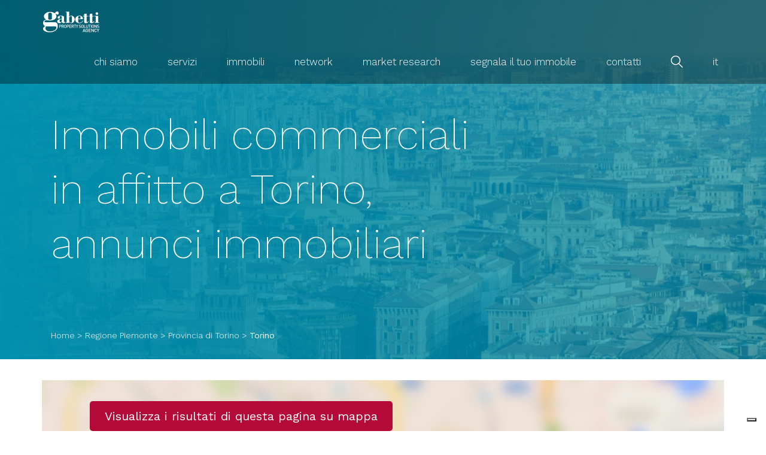

--- FILE ---
content_type: text/html; charset=utf-8
request_url: https://www.gabettiagency.it/affitto/torino
body_size: 120865
content:

<!doctype html>
<html lang=it>
<head>
    <title>Immobili commerciali in affitto a Torino, annunci immobiliari -</title>
    <meta charset="utf-8">
    <meta name="viewport" content="width=device-width, maximum-scale=1, minimum-scale=1, user-scalable=no" />
    <meta name="description" content="Scopri gli annunci immobiliari di Gabetti Agency per Immobili commerciali in affitto a Torino. Trova la soluzione che fa per te affidandoti all&#39;esperienza di Gabetti Agency." />
    <meta name="keywords" content="" />
    <meta name="viewport" content="width=device-width, initial-scale=1.0, maximum-scale=1.0">

    <link rel="stylesheet" href="/Content/assets/lib/bootstrap/css/bootstrap.min.css">
    <link rel="stylesheet" href="/Content/assets/lib/cover/jquery.cover.css">
    <link rel="stylesheet" href="/Content/assets/lib/slick/slick.css">
    <link rel="stylesheet" href="/Content/assets/css/custom.css?v=4">
    <link rel="stylesheet" href="/Content/assets/lib/overbox/css/overbox.min.css">
    <link rel="stylesheet" media="(min-width: 768px)" href="/Content/assets/lib/css3-animate-it/animations.css" />
    <link rel="stylesheet" href="/Content/assets/css/custom2.css">
    <link rel='stylesheet' href='https://fonts.googleapis.com/css?family=Volkhov|Work+Sans:400,300,200,100,500,600,700,800,900'>
    <link rel='stylesheet' href='https://maxcdn.bootstrapcdn.com/font-awesome/4.6.3/css/font-awesome.min.css'>

            
    <link rel="stylesheet" href="/Content/assets/css/search.css">
    <link rel="stylesheet" href="/Content/leaflet/GestureHandling/css/leaflet-gesture-handling.css">
    <link rel="stylesheet" href="https://unpkg.com/leaflet@1.3.3/dist/leaflet.css"
          integrity="sha512-Rksm5RenBEKSKFjgI3a41vrjkw4EVPlJ3+OiI65vTjIdo9brlAacEuKOiQ5OFh7cOI1bkDwLqdLw3Zg0cRJAAQ=="
          crossorigin="" />
    <link href='https://api.mapbox.com/mapbox.js/plugins/leaflet-fullscreen/v1.0.1/leaflet.fullscreen.css' rel='stylesheet' />
    <style>
        #bigMap {
            width: 100%;
        }
    </style>



    

    <!-- JQuery-->
    <script src="/Content/assets/lib/jquery/jquery-1.11.3.min.js"></script>
    <script src="/Content/assets/lib/jquery-ui/jquery-ui.min.js"></script>

    <!-- Cookies Manager-->
    

    
    <script>
        (function (w, d, s, l, i) {
            w[l] = w[l] || []; w[l].push({ 'gtm.start': new Date().getTime(), event: 'gtm.js' });
            var f = d.getElementsByTagName(s)[0], j = d.createElement(s), dl = l != 'dataLayer' ? '&l=' + l : '';
            j.async = true;
            j.src = 'https://www.googletagmanager.com/gtm.js?id=' + i + dl;
            j.addEventListener('load', () => {
                console.log('dispatch event gtm_loaded!');
                d.dispatchEvent(new CustomEvent('gtm_loaded', { bubbles: true }));
            });
            f.parentNode.insertBefore(j, f);
        })(window, document, 'script', 'dataLayer', 'GTM-TTQHWQ');
    </script>
</head>
<body>
    <!-- Google Tag Manager (noscript) -->
<noscript>
    <iframe src="https://www.googletagmanager.com/ns.html?id='GTM-TTQHWQ'"
            height="0" width="0" style="display:none;visibility:hidden"></iframe>
</noscript>
    <header>
        <nav class="navbar" style="z-index: 1101;">
    <div class="container">
        <!-- Brand and toggle get grouped for better mobile display -->
        <div class="navbar-header">
            <button type="button" class="navbar-toggle collapsed" data-toggle="collapse" data-target="#bs-example-navbar-collapse-1" aria-expanded="false">
                <span class="sr-only">Toggle navigation</span>
                <span class="icon-bar"></span>
                <span class="icon-bar"></span>
                <span class="icon-bar"></span>
            </button>
            <a class="navbar-brand" href="/"><img src="/Content/assets/img/shared/GCorporate_logo@2x.png" class="img-responsive" alt=""></a>
        </div>

        <!-- Collect the nav links, forms, and other content for toggling -->
        <div class="collapse navbar-collapse" id="bs-example-navbar-collapse-1">
            <ul class="nav navbar-nav navbar-right">
                <li><a href="/chi-siamo">chi siamo</a></li>
                <li><a href="/servizi">servizi</a></li>
                <li><a href="/vetrina">immobili</a></li>
                <li><a href="/ilnetwork">network</a></li>
                <li><a href="/market-research">market research</a></li>
                <li><a href="/segnala-il-tuo-immobile">segnala il tuo immobile</a></li>
                <li><a href="/contatti">contatti</a></li>
                <li>
                    <a href="/search" class="search"><span class="visible-xs-inline">search</span></a>
                    <div class="searchForm">
                        <form action="" class="clearfix">
                            <input type="hidden" id="placeId2" />
                            <input type="hidden" id="placeUri2" />
                            <input type="hidden" value="it-IT" id="gb_culturename" />

                            <div class="row">
                                <div class="col-md-8">
                                    <div class="form-group">
                                        <label for="comune2">inserisci una località</label>
                                        <input id="comune2" name="comune2" type="text" class="form-control input-sm" placeholder="inserisci una località">
                                        <div id="comuneHolder2" style="position: absolute"></div>
                                    </div>
                                </div>
                                <div class="col-md-4">
                                    <div class="form-group">
                                        <label for="quartieri2">scegli una zona</label>
                                        <div class="styled-select">
                                            <select id="quartieri2" name="quartieri2" class="form-control input-sm">
                                                <option value="">scegli una zona</option>
                                            </select>
                                        </div>
                                    </div>
                                </div>
                                <div class="col-md-4">
                                    <div class="form-group">
                                        <label for="destinazioniduso2">Destinazione d'uso</label>
                                        <div class="styled-select">
                                            <select id="destinazioniduso2" name="destinazioniduso2" class="form-control input-sm">
                                                <option value="">Destinazione d'uso</option>
                                                <option value="2">Agricolo</option>
                                                <option value="1024">Commerciale</option>
                                                <option value="8192">Industriale</option>
                                                <option value="16">Turistico</option>
                                                <option value="128">Ufficio</option>
                                            </select>
                                        </div>
                                    </div>
                                </div>
                                <div class="col-md-4">
                                    <div class="form-group">
                                        <label for="mqminimi2">MQ Min</label>
                                        <input type="text" id="mqminimi2" name="mqminimi2" class="form-control input-sm" placeholder="Metri quadri min" value="0">
                                    </div>
                                </div>
                                <div class="col-md-4">
                                    <div class="form-group">
                                        <label for="prezzomax2">Prezzo Max.</label>
                                        <input type="text" id="prezzomax2" name="prezzomax2" class="form-control input-sm" placeholder="prezzo max" value="">
                                    </div>
                                </div>
                                <div class="col-md-8">
                                    <div class="radios">
                                        <div class="col-sm-4">
                                            <div class="radio-inline">
                                                <input type="radio" name="contratto2" value="vendita" id="vendita2" checked="checked">
                                                <label for="vendita2"> Vendita</label>
                                            </div>
                                        </div>
                                        <div class="col-sm-4">
                                            <div class="radio-inline">
                                                <input type="radio" name="contratto2" value="affitto" id="affitto2">
                                                <label for="affitto2"> Affitto</label>
                                            </div>
                                        </div>
                                        <div class="col-sm-4">
                                            <div class="checkbox-inline">
                                                <input type="checkbox" name="nuovecostruzioni2" id="nuovecostruzioni2">
                                                <label for="nuovecostruzioni2"> Nuove costruzioni</label>
                                            </div>
                                        </div>
                                    </div>
                                </div>
                            </div>
                            <button class="btn btn-lg submit pull-right" onclick="Cerca2();" type="button">avvia la ricerca <span class="arrow"></span></button>
                        </form>
                    </div>
                </li>
                <li>
                    <ul class="nav navbar-nav ">
                        <li><a href="https://www.gabettiagency.it/">it</a></li>
                        
                    </ul>
                </li>
            </ul>
        </div><!-- /.navbar-collapse -->
    </div><!-- /.container-fluid -->
</nav>


        
    <div class="banner" data-stellar-background-ratio="0.3">
        <div class="container animatedParent animateOnce">
            <div class="col-sm-8">
                <div class="animated fadeInLeftShort">
                    <h1>Immobili commerciali in affitto a Torino, annunci immobiliari </h1>
                </div>
                <nav class="breadcrumbs">
                    
    <ul>
            <li><a href="/">Home</a></li>
            <li><a href="/affitto/regione-piemonte">Regione Piemonte</a></li>
            <li><a href="/affitto/provincia-to">Provincia di Torino</a></li>
            <li class="active">Torino</li>
</ul>

                </nav>
            </div>
        </div>
    </div>

    </header>
    

<section class="search">
    <div class="container">
            <div class="animatedParent animateOnce">
                <div class="fullMap animated fadeInUpShort">
                    <div class="mapOnContent">
                        <label class="mapOff">Visualizza i risultati di questa pagina come lista</label>
                    </div>
                    <div class="mapOffContent">
                        <label class="mapOn">Visualizza i risultati di questa pagina su mappa</label>
                    </div>
                </div>
            </div>
        <div class="row">
            <div class="col-md-4 col-lg-3">
                <div class="sideBar animatedParent animateOnce">
                    <section class="box filter animated fadeInLeftShort">
                        <div class="title">Perfeziona i risultati</div>
                        <form action="">
                            <input type="hidden" value="it-IT" id="gb_culturename" />
                            <input type="hidden" value="affitto" id="gb_transaction" />
                            <input type="hidden" value="" id="gb_agencyid" />
                            <input type="hidden" value="0" id="gb_page" />
                            <input type="hidden" value="0" id="gb_order" />
                            <input type="hidden" value="15" id="gb_recordforpage" />


                            <div class="content">
                                <div class="form-group">
                                    <label for="gb_region">Regione</label>
                                    <div class="styled-select">
                                        <select id="gb_region" name="gb_region" class="form-control input-lg" onchange="RealEstate_ChangeRegion()">
                                            <option value="">Regione</option>
                                            <option value="">Scegli</option>
<option data-id="378" value="abruzzo">Abruzzo</option><option data-id="382" value="basilicata">Basilicata</option><option data-id="383" value="calabria">Calabria</option><option data-id="380" value="campania">Campania</option><option data-id="373" value="emilia-romagna">Emilia-Romagna</option><option data-id="371" value="friuli-venezia-giulia">Friuli-Venezia Giulia</option><option data-id="377" value="lazio">Lazio</option><option data-id="372" value="liguria">Liguria</option><option data-id="368" value="lombardia">Lombardia</option><option data-id="376" value="marche">Marche</option><option data-id="379" value="molise">Molise</option><option data-id="366" value="piemonte" selected='selected'>Piemonte</option><option data-id="381" value="puglia">Puglia</option><option data-id="385" value="sardegna">Sardegna</option><option data-id="384" value="sicilia">Sicilia</option><option data-id="374" value="toscana">Toscana</option><option data-id="369" value="trentino-alto-adige">Trentino-Alto Adige</option><option data-id="375" value="umbria">Umbria</option><option data-id="367" value="valle-d-aosta-vallee-d-aoste">Valle d'Aosta/Vallée d'Aoste</option><option data-id="370" value="veneto">Veneto</option>                                        </select>
                                    </div>
                                </div>
                                <div class="form-group">
                                    <label for="gb_province">Provincia</label>
                                    <div class="styled-select">
                                        <select id="gb_province" name="gb_province" class="form-control input-lg" onchange="RealEstate_ChangeProvince()">
                                            <option value="">Provincia</option>
                                            <option value="">Scegli</option>
<option data-id="545" value="al">Alessandria</option><option data-id="544" value="at">Asti</option><option data-id="546" value="bi">Biella</option><option data-id="543" value="cn">Cuneo</option><option data-id="542" value="no">Novara</option><option data-id="540" value="to" selected='selected'>Torino</option><option data-id="547" value="vb">Verbano-Cusio-Ossola</option><option data-id="541" value="vc">Vercelli</option>                                        </select>
                                    </div>
                                </div>
                                <div class="form-group">
                                    <label for="gb_locality">Comune/Localita</label>
                                    <div class="styled-select">
                                        <select id="gb_locality" name="gb_locality" class="form-control input-lg" onchange="RealEstate_ChangePlace()">
                                            <option value="">Comune/Localita</option>
                                            <option value="">Scegli</option>
<option data-id="5752" data-islocality="1" value="airasca/abbadia-alpina">Abbadia Alpina (Airasca)</option><option data-id="15859" data-islocality="" value="aglie/NS">Agliè</option><option data-id="91" data-islocality="1" value="chieri/airali-chieri">Airali/Chieri (Chieri)</option><option data-id="15860" data-islocality="" value="airasca/NS">Airasca</option><option data-id="15861" data-islocality="" value="ala-di-stura/NS">Ala di Stura</option><option data-id="15862" data-islocality="" value="albiano-d-ivrea/NS">Albiano d'Ivrea</option><option data-id="15864" data-islocality="" value="almese/NS">Almese</option><option data-id="15865" data-islocality="" value="alpette/NS">Alpette</option><option data-id="15866" data-islocality="" value="alpignano/NS">Alpignano</option><option data-id="15867" data-islocality="" value="andezeno/NS">Andezeno</option><option data-id="15868" data-islocality="" value="andrate/NS">Andrate</option><option data-id="15869" data-islocality="" value="angrogna/NS">Angrogna</option><option data-id="15870" data-islocality="" value="arignano/NS">Arignano</option><option data-id="15871" data-islocality="" value="avigliana/NS">Avigliana</option><option data-id="15872" data-islocality="" value="azeglio/NS">Azeglio</option><option data-id="15873" data-islocality="" value="bairo/NS">Bairo</option><option data-id="15874" data-islocality="" value="balangero/NS">Balangero</option><option data-id="15875" data-islocality="" value="baldissero-canavese/NS">Baldissero Canavese</option><option data-id="15876" data-islocality="" value="baldissero-torinese/NS">Baldissero Torinese</option><option data-id="15877" data-islocality="" value="balme/NS">Balme</option><option data-id="15878" data-islocality="" value="banchette/NS">Banchette</option><option data-id="15879" data-islocality="" value="barbania/NS">Barbania</option><option data-id="15880" data-islocality="" value="bardonecchia/NS">Bardonecchia</option><option data-id="15881" data-islocality="" value="barone-canavese/NS">Barone Canavese</option><option data-id="5799" data-islocality="1" value="borgone-susa/beaulard">Beaulard (Borgone Susa)</option><option data-id="15882" data-islocality="" value="beinasco/NS">Beinasco</option><option data-id="15883" data-islocality="" value="bibiana/NS">Bibiana</option><option data-id="15884" data-islocality="" value="bobbio-pellice/NS">Bobbio Pellice</option><option data-id="15885" data-islocality="" value="bollengo/NS">Bollengo</option><option data-id="396" data-islocality="1" value="beinasco/borgaretto">Borgaretto (Beinasco)</option><option data-id="274" data-islocality="1" value="borgaro-torinese/borgaro-t-se">Borgaro T.Se (Borgaro Torinese)</option><option data-id="15886" data-islocality="" value="borgaro-torinese/NS">Borgaro Torinese</option><option data-id="15887" data-islocality="" value="borgiallo/NS">Borgiallo</option><option data-id="15888" data-islocality="" value="borgofranco-d-ivrea/NS">Borgofranco d'Ivrea</option><option data-id="15889" data-islocality="" value="borgomasino/NS">Borgomasino</option><option data-id="15890" data-islocality="" value="borgone-susa/NS">Borgone Susa</option><option data-id="15891" data-islocality="" value="bosconero/NS">Bosconero</option><option data-id="15892" data-islocality="" value="brandizzo/NS">Brandizzo</option><option data-id="15893" data-islocality="" value="bricherasio/NS">Bricherasio</option><option data-id="15894" data-islocality="" value="brosso/NS">Brosso</option><option data-id="15895" data-islocality="" value="brozolo/NS">Brozolo</option><option data-id="15896" data-islocality="" value="bruino/NS">Bruino</option><option data-id="15897" data-islocality="" value="brusasco/NS">Brusasco</option><option data-id="15898" data-islocality="" value="bruzolo/NS">Bruzolo</option><option data-id="15899" data-islocality="" value="buriasco/NS">Buriasco</option><option data-id="15900" data-islocality="" value="burolo/NS">Burolo</option><option data-id="15901" data-islocality="" value="busano/NS">Busano</option><option data-id="15902" data-islocality="" value="bussoleno/NS">Bussoleno</option><option data-id="6333" data-islocality="1" value="bruino/bussolino">Bussolino (Bruino)</option><option data-id="15903" data-islocality="" value="buttigliera-alta/NS">Buttigliera Alta</option><option data-id="15904" data-islocality="" value="cafasse/NS">Cafasse</option><option data-id="15905" data-islocality="" value="caluso/NS">Caluso</option><option data-id="15906" data-islocality="" value="cambiano/NS">Cambiano</option><option data-id="15907" data-islocality="" value="campiglione-fenile/NS">Campiglione Fenile</option><option data-id="15908" data-islocality="" value="candia-canavese/NS">Candia Canavese</option><option data-id="15909" data-islocality="" value="candiolo/NS">Candiolo</option><option data-id="15910" data-islocality="" value="canischio/NS">Canischio</option><option data-id="15911" data-islocality="" value="cantalupa/NS">Cantalupa</option><option data-id="15912" data-islocality="" value="cantoira/NS">Cantoira</option><option data-id="15913" data-islocality="" value="caprie/NS">Caprie</option><option data-id="15914" data-islocality="" value="caravino/NS">Caravino</option><option data-id="15915" data-islocality="" value="carema/NS">Carema</option><option data-id="15916" data-islocality="" value="carignano/NS">Carignano</option><option data-id="15917" data-islocality="" value="carmagnola/NS">Carmagnola</option><option data-id="13418" data-islocality="1" value="albiano-d-ivrea/carrone">Carrone (Albiano d'Ivrea)</option><option data-id="15918" data-islocality="" value="casalborgone/NS">Casalborgone</option><option data-id="3778" data-islocality="1" value="bruino/cascine-vica">Cascine Vica (Bruino)</option><option data-id="15919" data-islocality="" value="cascinette-d-ivrea/NS">Cascinette d'Ivrea</option><option data-id="15920" data-islocality="" value="caselette/NS">Caselette</option><option data-id="15921" data-islocality="" value="caselle-torinese/NS">Caselle Torinese</option><option data-id="15922" data-islocality="" value="castagneto-po/NS">Castagneto Po</option><option data-id="15923" data-islocality="" value="castagnole-piemonte/NS">Castagnole Piemonte</option><option data-id="15924" data-islocality="" value="castellamonte/NS">Castellamonte</option><option data-id="15925" data-islocality="" value="castelnuovo-nigra/NS">Castelnuovo Nigra</option><option data-id="15926" data-islocality="" value="castiglione-torinese/NS">Castiglione Torinese</option><option data-id="15927" data-islocality="" value="cavagnolo/NS">Cavagnolo</option><option data-id="13216" data-islocality="1" value="torino/cavoretto">Cavoretto (Torino)</option><option data-id="15928" data-islocality="" value="cavour/NS">Cavour</option><option data-id="15929" data-islocality="" value="cercenasco/NS">Cercenasco</option><option data-id="15930" data-islocality="" value="ceres/NS">Ceres</option><option data-id="15931" data-islocality="" value="ceresole-reale/NS">Ceresole Reale</option><option data-id="5584" data-islocality="1" value="ala-di-stura/ceretta-di-san-maurizio-canavese">Ceretta Di San Maurizio Canavese (Ala di Stura)</option><option data-id="5806" data-islocality="1" value="carignano/ceretto-di-carignano">Ceretto Di Carignano (Carignano)</option><option data-id="15932" data-islocality="" value="cesana-torinese/NS">Cesana Torinese</option><option data-id="15933" data-islocality="" value="chialamberto/NS">Chialamberto</option><option data-id="15934" data-islocality="" value="chianocco/NS">Chianocco</option><option data-id="15935" data-islocality="" value="chiaverano/NS">Chiaverano</option><option data-id="15936" data-islocality="" value="chieri/NS">Chieri</option><option data-id="15937" data-islocality="" value="chiesanuova/NS">Chiesanuova</option><option data-id="15938" data-islocality="" value="chiomonte/NS">Chiomonte</option><option data-id="15939" data-islocality="" value="chiusa-di-san-michele/NS">Chiusa di San Michele</option><option data-id="15940" data-islocality="" value="chivasso/NS">Chivasso</option><option data-id="15941" data-islocality="" value="ciconio/NS">Ciconio</option><option data-id="15942" data-islocality="" value="cintano/NS">Cintano</option><option data-id="15943" data-islocality="" value="cinzano/NS">Cinzano</option><option data-id="15944" data-islocality="" value="cirie/NS">Ciriè</option><option data-id="15945" data-islocality="" value="claviere/NS">Claviere</option><option data-id="15946" data-islocality="" value="coassolo-torinese/NS">Coassolo Torinese</option><option data-id="15947" data-islocality="" value="coazze/NS">Coazze</option><option data-id="15948" data-islocality="" value="collegno/NS">Collegno</option><option data-id="424" data-islocality="1" value="rivoli/collelgno">Collelgno (Rivoli)</option><option data-id="15949" data-islocality="" value="colleretto-castelnuovo/NS">Colleretto Castelnuovo</option><option data-id="15950" data-islocality="" value="colleretto-giacosa/NS">Colleretto Giacosa</option><option data-id="15951" data-islocality="" value="condove/NS">Condove</option><option data-id="15952" data-islocality="" value="corio/NS">Corio</option><option data-id="15953" data-islocality="" value="cossano-canavese/NS">Cossano Canavese</option><option data-id="15954" data-islocality="" value="cuceglio/NS">Cuceglio</option><option data-id="15955" data-islocality="" value="cumiana/NS">Cumiana</option><option data-id="15956" data-islocality="" value="cuorgne/NS">Cuorgnè</option><option data-id="15957" data-islocality="" value="druento/NS">Druento</option><option data-id="15958" data-islocality="" value="exilles/NS">Exilles</option><option data-id="15959" data-islocality="" value="favria/NS">Favria</option><option data-id="15960" data-islocality="" value="feletto/NS">Feletto</option><option data-id="15961" data-islocality="" value="fenestrelle/NS">Fenestrelle</option><option data-id="15962" data-islocality="" value="fiano/NS">Fiano</option><option data-id="15963" data-islocality="" value="fiorano-canavese/NS">Fiorano Canavese</option><option data-id="15964" data-islocality="" value="foglizzo/NS">Foglizzo</option><option data-id="481" data-islocality="1" value="beinasco/fornaci">Fornaci (Beinasco)</option><option data-id="15965" data-islocality="" value="forno-canavese/NS">Forno Canavese</option><option data-id="15966" data-islocality="" value="frassinetto/NS">Frassinetto</option><option data-id="15967" data-islocality="" value="front/NS">Front</option><option data-id="15968" data-islocality="" value="frossasco/NS">Frossasco</option><option data-id="15969" data-islocality="" value="garzigliana/NS">Garzigliana</option><option data-id="15970" data-islocality="" value="gassino-torinese/NS">Gassino Torinese</option><option data-id="13419" data-islocality="1" value="albiano-d-ivrea/gauna">Gauna (Albiano d'Ivrea)</option><option data-id="15971" data-islocality="" value="germagnano/NS">Germagnano</option><option data-id="15972" data-islocality="" value="giaglione/NS">Giaglione</option><option data-id="15973" data-islocality="" value="giaveno/NS">Giaveno</option><option data-id="15974" data-islocality="" value="givoletto/NS">Givoletto</option><option data-id="15975" data-islocality="" value="gravere/NS">Gravere</option><option data-id="15976" data-islocality="" value="groscavallo/NS">Groscavallo</option><option data-id="15977" data-islocality="" value="grosso/NS">Grosso</option><option data-id="15978" data-islocality="" value="grugliasco/NS">Grugliasco</option><option data-id="15979" data-islocality="" value="ingria/NS">Ingria</option><option data-id="15980" data-islocality="" value="inverso-pinasca/NS">Inverso Pinasca</option><option data-id="15981" data-islocality="" value="isolabella/NS">Isolabella</option><option data-id="15982" data-islocality="" value="issiglio/NS">Issiglio</option><option data-id="15983" data-islocality="" value="ivrea/NS">Ivrea</option><option data-id="15984" data-islocality="" value="la-cassa/NS">La Cassa</option><option data-id="15985" data-islocality="" value="la-loggia/NS">La Loggia</option><option data-id="15986" data-islocality="" value="lanzo-torinese/NS">Lanzo Torinese</option><option data-id="15987" data-islocality="" value="lauriano/NS">Lauriano</option><option data-id="15988" data-islocality="" value="leini/NS">Leini</option><option data-id="15989" data-islocality="" value="lemie/NS">Lemie</option><option data-id="15990" data-islocality="" value="lessolo/NS">Lessolo</option><option data-id="15991" data-islocality="" value="levone/NS">Levone</option><option data-id="15992" data-islocality="" value="locana/NS">Locana</option><option data-id="15993" data-islocality="" value="lombardore/NS">Lombardore</option><option data-id="15994" data-islocality="" value="lombriasco/NS">Lombriasco</option><option data-id="15995" data-islocality="" value="loranze/NS">Loranzè</option><option data-id="15997" data-islocality="" value="luserna-san-giovanni/NS">Luserna San Giovanni</option><option data-id="15998" data-islocality="" value="lusernetta/NS">Lusernetta</option><option data-id="15999" data-islocality="" value="lusiglie/NS">Lusigliè</option><option data-id="16000" data-islocality="" value="macello/NS">Macello</option><option data-id="8085" data-islocality="1" value="chieri/madonna-della-scala">Madonna Della Scala (Chieri)</option><option data-id="564" data-islocality="1" value="torino/madonna-di-campagna">Madonna Di Campagna (Torino)</option><option data-id="16001" data-islocality="" value="maglione/NS">Maglione</option><option data-id="23989" data-islocality="" value="mappano/NS">Mappano</option><option data-id="1649" data-islocality="1" value="ala-di-stura/mappano">Mappano (Ala di Stura)</option><option data-id="16002" data-islocality="" value="marentino/NS">Marentino</option><option data-id="16003" data-islocality="" value="massello/NS">Massello</option><option data-id="16004" data-islocality="" value="mathi/NS">Mathi</option><option data-id="16005" data-islocality="" value="mattie/NS">Mattie</option><option data-id="16006" data-islocality="" value="mazze/NS">Mazzè</option><option data-id="16007" data-islocality="" value="meana-di-susa/NS">Meana di Susa</option><option data-id="16008" data-islocality="" value="mercenasco/NS">Mercenasco</option><option data-id="16010" data-islocality="" value="mezzenile/NS">Mezzenile</option><option data-id="16011" data-islocality="" value="mombello-di-torino/NS">Mombello di Torino</option><option data-id="16012" data-islocality="" value="mompantero/NS">Mompantero</option><option data-id="16013" data-islocality="" value="monastero-di-lanzo/NS">Monastero di Lanzo</option><option data-id="5804" data-islocality="1" value="ala-di-stura/monasterolo-torinese">Monasterolo Torinese (Ala di Stura)</option><option data-id="16014" data-islocality="" value="moncalieri/NS">Moncalieri</option><option data-id="16015" data-islocality="" value="moncenisio/NS">Moncenisio</option><option data-id="16016" data-islocality="" value="montaldo-torinese/NS">Montaldo Torinese</option><option data-id="16017" data-islocality="" value="montalenghe/NS">Montalenghe</option><option data-id="16018" data-islocality="" value="montalto-dora/NS">Montalto Dora</option><option data-id="16019" data-islocality="" value="montanaro/NS">Montanaro</option><option data-id="16020" data-islocality="" value="monteu-da-po/NS">Monteu da Po</option><option data-id="16021" data-islocality="" value="moriondo-torinese/NS">Moriondo Torinese</option><option data-id="16022" data-islocality="" value="nichelino/NS">Nichelino</option><option data-id="16023" data-islocality="" value="noasca/NS">Noasca</option><option data-id="16024" data-islocality="" value="nole/NS">Nole</option><option data-id="16025" data-islocality="" value="nomaglio/NS">Nomaglio</option><option data-id="16026" data-islocality="" value="none/NS">None</option><option data-id="16027" data-islocality="" value="novalesa/NS">Novalesa</option><option data-id="16028" data-islocality="" value="oglianico/NS">Oglianico</option><option data-id="16029" data-islocality="" value="orbassano/NS">Orbassano</option><option data-id="16030" data-islocality="" value="orio-canavese/NS">Orio Canavese</option><option data-id="16031" data-islocality="" value="osasco/NS">Osasco</option><option data-id="16032" data-islocality="" value="osasio/NS">Osasio</option><option data-id="16033" data-islocality="" value="oulx/NS">Oulx</option><option data-id="16034" data-islocality="" value="ozegna/NS">Ozegna</option><option data-id="16035" data-islocality="" value="palazzo-canavese/NS">Palazzo Canavese</option><option data-id="16036" data-islocality="" value="pancalieri/NS">Pancalieri</option><option data-id="16037" data-islocality="" value="parella/NS">Parella</option><option data-id="16038" data-islocality="" value="pavarolo/NS">Pavarolo</option><option data-id="16039" data-islocality="" value="pavone-canavese/NS">Pavone Canavese</option><option data-id="16041" data-islocality="" value="pecetto-torinese/NS">Pecetto Torinese</option><option data-id="16042" data-islocality="" value="perosa-argentina/NS">Perosa Argentina</option><option data-id="16043" data-islocality="" value="perosa-canavese/NS">Perosa Canavese</option><option data-id="16044" data-islocality="" value="perrero/NS">Perrero</option><option data-id="16045" data-islocality="" value="pertusio/NS">Pertusio</option><option data-id="16046" data-islocality="" value="pessinetto/NS">Pessinetto</option><option data-id="90" data-islocality="1" value="chieri/pessione">Pessione (Chieri)</option><option data-id="16047" data-islocality="" value="pianezza/NS">Pianezza</option><option data-id="16048" data-islocality="" value="pinasca/NS">Pinasca</option><option data-id="16049" data-islocality="" value="pinerolo/NS">Pinerolo</option><option data-id="16050" data-islocality="" value="pino-torinese/NS">Pino Torinese</option><option data-id="16051" data-islocality="" value="piobesi-torinese/NS">Piobesi Torinese</option><option data-id="16052" data-islocality="" value="piossasco/NS">Piossasco</option><option data-id="16053" data-islocality="" value="piscina/NS">Piscina</option><option data-id="16054" data-islocality="" value="piverone/NS">Piverone</option><option data-id="16055" data-islocality="" value="poirino/NS">Poirino</option><option data-id="16056" data-islocality="" value="pomaretto/NS">Pomaretto</option><option data-id="16057" data-islocality="" value="pont-canavese/NS">Pont Canavese</option><option data-id="16058" data-islocality="" value="porte/NS">Porte</option><option data-id="16059" data-islocality="" value="pragelato/NS">Pragelato</option><option data-id="16060" data-islocality="" value="prali/NS">Prali</option><option data-id="16061" data-islocality="" value="pralormo/NS">Pralormo</option><option data-id="16062" data-islocality="" value="pramollo/NS">Pramollo</option><option data-id="16063" data-islocality="" value="prarostino/NS">Prarostino</option><option data-id="16064" data-islocality="" value="prascorsano/NS">Prascorsano</option><option data-id="16065" data-islocality="" value="pratiglione/NS">Pratiglione</option><option data-id="16066" data-islocality="" value="quagliuzzo/NS">Quagliuzzo</option><option data-id="16067" data-islocality="" value="quassolo/NS">Quassolo</option><option data-id="16068" data-islocality="" value="quincinetto/NS">Quincinetto</option><option data-id="16069" data-islocality="" value="reano/NS">Reano</option><option data-id="324" data-islocality="1" value="moncalieri/revigliasco">Revigliasco (Moncalieri)</option><option data-id="13215" data-islocality="1" value="andezeno/revigliasco-torinese">Revigliasco Torinese (Andezeno)</option><option data-id="16070" data-islocality="" value="ribordone/NS">Ribordone</option><option data-id="16073" data-islocality="" value="riva-presso-chieri/NS">Riva presso Chieri</option><option data-id="16071" data-islocality="" value="rivalba/NS">Rivalba</option><option data-id="16072" data-islocality="" value="rivalta-di-torino/NS">Rivalta di Torino</option><option data-id="16074" data-islocality="" value="rivara/NS">Rivara</option><option data-id="16075" data-islocality="" value="rivarolo-canavese/NS">Rivarolo Canavese</option><option data-id="16076" data-islocality="" value="rivarossa/NS">Rivarossa</option><option data-id="16077" data-islocality="" value="rivoli/NS">Rivoli</option><option data-id="16078" data-islocality="" value="robassomero/NS">Robassomero</option><option data-id="16079" data-islocality="" value="rocca-canavese/NS">Rocca Canavese</option><option data-id="5874" data-islocality="1" value="caluso/rodallo">Rodallo (Caluso)</option><option data-id="16080" data-islocality="" value="roletto/NS">Roletto</option><option data-id="16081" data-islocality="" value="romano-canavese/NS">Romano Canavese</option><option data-id="16082" data-islocality="" value="ronco-canavese/NS">Ronco Canavese</option><option data-id="16083" data-islocality="" value="rondissone/NS">Rondissone</option><option data-id="16084" data-islocality="" value="rora/NS">Rorà</option><option data-id="16086" data-islocality="" value="rosta/NS">Rosta</option><option data-id="16085" data-islocality="" value="roure/NS">Roure</option><option data-id="16087" data-islocality="" value="rubiana/NS">Rubiana</option><option data-id="16088" data-islocality="" value="rueglio/NS">Rueglio</option><option data-id="16089" data-islocality="" value="salassa/NS">Salassa</option><option data-id="16090" data-islocality="" value="salbertrand/NS">Salbertrand</option><option data-id="16091" data-islocality="" value="salerano-canavese/NS">Salerano Canavese</option><option data-id="16092" data-islocality="" value="salza-di-pinerolo/NS">Salza di Pinerolo</option><option data-id="16093" data-islocality="" value="samone-to/NS">Samone</option><option data-id="16094" data-islocality="" value="san-benigno-canavese/NS">San Benigno Canavese</option><option data-id="13417" data-islocality="1" value="bruino/san-bernardo-d-ivrea">San Bernardo D'Ivrea (Bruino)</option><option data-id="16095" data-islocality="" value="san-carlo-canavese/NS">San Carlo Canavese</option><option data-id="16096" data-islocality="" value="san-colombano-belmonte/NS">San Colombano Belmonte</option><option data-id="16097" data-islocality="" value="san-didero/NS">San Didero</option><option data-id="16098" data-islocality="" value="san-francesco-al-campo/NS">San Francesco al Campo</option><option data-id="16100" data-islocality="" value="san-germano-chisone/NS">San Germano Chisone</option><option data-id="16101" data-islocality="" value="san-gillio/NS">San Gillio</option><option data-id="16102" data-islocality="" value="san-giorgio-canavese/NS">San Giorgio Canavese</option><option data-id="16103" data-islocality="" value="san-giorio-di-susa/NS">San Giorio di Susa</option><option data-id="16104" data-islocality="" value="san-giusto-canavese/NS">San Giusto Canavese</option><option data-id="16105" data-islocality="" value="san-martino-canavese/NS">San Martino Canavese</option><option data-id="16106" data-islocality="" value="san-maurizio-canavese/NS">San Maurizio Canavese</option><option data-id="5746" data-islocality="1" value="baldissero-torinese/san-mauro">San Mauro (Baldissero Torinese)</option><option data-id="16107" data-islocality="" value="san-mauro-torinese/NS">San Mauro Torinese</option><option data-id="16108" data-islocality="" value="san-pietro-val-lemina/NS">San Pietro Val Lemina</option><option data-id="16109" data-islocality="" value="san-ponso/NS">San Ponso</option><option data-id="16110" data-islocality="" value="san-raffaele-cimena/NS">San Raffaele Cimena</option><option data-id="16111" data-islocality="" value="san-sebastiano-da-po/NS">San Sebastiano da Po</option><option data-id="1648" data-islocality="1" value="alpette/san-sebastiano-po">San Sebastiano Po (Alpette)</option><option data-id="16112" data-islocality="" value="san-secondo-di-pinerolo/NS">San Secondo di Pinerolo</option><option data-id="16099" data-islocality="" value="sangano/NS">Sangano</option><option data-id="16113" data-islocality="" value="sant-ambrogio-di-torino/NS">Sant'Ambrogio di Torino</option><option data-id="16114" data-islocality="" value="sant-antonino-di-susa/NS">Sant'Antonino di Susa</option><option data-id="16115" data-islocality="" value="santena/NS">Santena</option><option data-id="16116" data-islocality="" value="sauze-di-cesana/NS">Sauze di Cesana</option><option data-id="16117" data-islocality="" value="sauze-d-oulx/NS">Sauze d'Oulx</option><option data-id="5665" data-islocality="1" value="borgone-susa/sauze-d-oulx-salice-d-ulzio">Sauze D'Oulx * Salice D'Ulzio (Borgone Susa)</option><option data-id="5751" data-islocality="1" value="almese/savonera">Savonera (Almese)</option><option data-id="16118" data-islocality="" value="scalenghe/NS">Scalenghe</option><option data-id="16119" data-islocality="" value="scarmagno/NS">Scarmagno</option><option data-id="16120" data-islocality="" value="sciolze/NS">Sciolze</option><option data-id="16121" data-islocality="" value="sestriere/NS">Sestriere</option><option data-id="16122" data-islocality="" value="settimo-rottaro/NS">Settimo Rottaro</option><option data-id="16123" data-islocality="" value="settimo-torinese/NS">Settimo Torinese</option><option data-id="16124" data-islocality="" value="settimo-vittone/NS">Settimo Vittone</option><option data-id="16125" data-islocality="" value="sparone/NS">Sparone</option><option data-id="16126" data-islocality="" value="strambinello/NS">Strambinello</option><option data-id="16127" data-islocality="" value="strambino/NS">Strambino</option><option data-id="16128" data-islocality="" value="susa/NS">Susa</option><option data-id="16129" data-islocality="" value="tavagnasco/NS">Tavagnasco</option><option data-id="5870" data-islocality="1" value="maglione/tonengo-di-mazze-">Tonengo Di Mazze' (Maglione)</option><option data-id="16130" data-islocality="" value="torino/NS" selected='selected'>Torino</option><option data-id="16131" data-islocality="" value="torrazza-piemonte/NS">Torrazza Piemonte</option><option data-id="16132" data-islocality="" value="torre-canavese/NS">Torre Canavese</option><option data-id="16133" data-islocality="" value="torre-pellice/NS">Torre Pellice</option><option data-id="384" data-islocality="1" value="torino/traiano">Traiano (Torino)</option><option data-id="16134" data-islocality="" value="trana/NS">Trana</option><option data-id="16136" data-islocality="" value="traversella/NS">Traversella</option><option data-id="16137" data-islocality="" value="traves/NS">Traves</option><option data-id="16138" data-islocality="" value="trofarello/NS">Trofarello</option><option data-id="16139" data-islocality="" value="usseaux/NS">Usseaux</option><option data-id="16140" data-islocality="" value="usseglio/NS">Usseglio</option><option data-id="16141" data-islocality="" value="vaie/NS">Vaie</option><option data-id="16142" data-islocality="" value="val-della-torre/NS">Val della Torre</option><option data-id="23987" data-islocality="" value="val-di-chy/NS">Val di Chy</option><option data-id="23988" data-islocality="" value="valchiusa/NS">Valchiusa</option><option data-id="16143" data-islocality="" value="valgioie/NS">Valgioie</option><option data-id="5873" data-islocality="1" value="albiano-d-ivrea/vallo-di-caluso">Vallo Di Caluso (Albiano d'Ivrea)</option><option data-id="16144" data-islocality="" value="vallo-torinese/NS">Vallo Torinese</option><option data-id="16145" data-islocality="" value="valperga/NS">Valperga</option><option data-id="16146" data-islocality="" value="valprato-soana/NS">Valprato Soana</option><option data-id="16147" data-islocality="" value="varisella/NS">Varisella</option><option data-id="16148" data-islocality="" value="vauda-canavese/NS">Vauda Canavese</option><option data-id="16150" data-islocality="" value="venaria-reale/NS">Venaria Reale</option><option data-id="16149" data-islocality="" value="venaus/NS">Venaus</option><option data-id="16151" data-islocality="" value="verolengo/NS">Verolengo</option><option data-id="16152" data-islocality="" value="verrua-savoia/NS">Verrua Savoia</option><option data-id="16153" data-islocality="" value="vestigne/NS">Vestignè</option><option data-id="16154" data-islocality="" value="vialfre/NS">Vialfrè</option><option data-id="16156" data-islocality="" value="vidracco/NS">Vidracco</option><option data-id="16157" data-islocality="" value="vigone/NS">Vigone</option><option data-id="5872" data-islocality="1" value="alpette/villa-castelnuovo">Villa Castelnuovo (Alpette)</option><option data-id="16158" data-islocality="" value="villafranca-piemonte/NS">Villafranca Piemonte</option><option data-id="16159" data-islocality="" value="villanova-canavese/NS">Villanova Canavese</option><option data-id="16161" data-islocality="" value="villar-dora/NS">Villar Dora</option><option data-id="16163" data-islocality="" value="villar-focchiardo/NS">Villar Focchiardo</option><option data-id="16164" data-islocality="" value="villar-pellice/NS">Villar Pellice</option><option data-id="16165" data-islocality="" value="villar-perosa/NS">Villar Perosa</option><option data-id="16160" data-islocality="" value="villarbasse/NS">Villarbasse</option><option data-id="16162" data-islocality="" value="villareggia/NS">Villareggia</option><option data-id="16166" data-islocality="" value="villastellone/NS">Villastellone</option><option data-id="5868" data-islocality="1" value="bruino/villate">Villate (Bruino)</option><option data-id="16167" data-islocality="" value="vinovo/NS">Vinovo</option><option data-id="16168" data-islocality="" value="virle-piemonte/NS">Virle Piemonte</option><option data-id="16169" data-islocality="" value="vische/NS">Vische</option><option data-id="16170" data-islocality="" value="vistrorio/NS">Vistrorio</option><option data-id="16171" data-islocality="" value="viu/NS">Viù</option><option data-id="16172" data-islocality="" value="volpiano/NS">Volpiano</option><option data-id="16173" data-islocality="" value="volvera/NS">Volvera</option>                                        </select>
                                    </div>
                                </div>
                                <div class="form-group">
                                    <label for="gb_district">Quartiere</label>
                                    <div class="styled-select">
                                        <select id="gb_district" name="gb_district" class="form-control input-lg">
                                            <option value="">Quartiere</option>
                                            <option value="">Scegli</option>
<option value="1174">Aurora</option><option value="1175">Barriera Milano</option><option value="1176">Borgata Vittoria</option><option value="1177">Borgo Po - Cavoretto</option><option value="1178">Cenisia</option><option value="1179">Centro - Giardini Reali - Repubblica</option><option value="1180">Cit Turin</option><option value="1181">Crocetta</option><option value="1182">Falchera - Villaretto</option><option value="1183">Le Vallette - Lucento - Stadio delle Alpi</option><option value="1184">Lingotto</option><option value="1185">Madonna Campagna</option><option value="1186">Madonna del Pilone - Sassi</option><option value="1187">Mirafiori nord</option><option value="1188">Mirafiori sud</option><option value="1189">Nizza - Millefonti</option><option value="1190">Parella</option><option value="1191">Pozzo Strada - Aeronautica - Pronda</option><option value="1192">Regio Parco - Barca - Bertolla</option><option value="1193">San Donato</option><option value="1194">San Paolo</option><option value="1195">San Salvario - Parco Valentino</option><option value="1196">Santa Rita</option><option value="1197">Vanchiglia - Vanchiglietta</option>                                        </select>
                                    </div>
                                </div>
                                <div class="form-group">
                                    <label for="gb_use">Destinazione d&#39;uso</label>
                                    <div class="styled-select">
                                        <select id="gb_use" name="gb_use" class="form-control input-md">
                                            <option value="">Destinazione d&#39;uso</option>
<option value="2">Agricolo</option><option value="1024">Commerciale</option><option value="8192">Industriale</option><option value="16">Turistico</option><option value="128">Ufficio</option>                                        </select>
                                    </div>
                                </div>
                                <div class="form-group">
                                    <label for="gb_mq_min">MQ Min</label>
                                    <input type="text" id="gb_mq_min" name="gb_mq_min" class="form-control input-md" placeholder="320" value="0" />
                                </div>
                                <div class="form-group">
                                    <div class="row">
                                        <div class="min col-xs-6">
                                            <label for="gb_prezzo_min">Prezzo Min.</label>

                                            <input type="text" id="gb_prezzo_min" name="gb_prezzo_min" class="form-control input-md" value="" />
                                        </div>
                                        <div class="separator"></div>
                                        <div class="min col-xs-6">
                                            <label for="gb_prezzo_max">Prezzo Max.</label>

                                            <input type="text" id="gb_prezzo_max" name="gb_prezzo_max" class="form-control input-md" value="" />
                                        </div>
                                    </div>
                                </div>
                                <div class="form-group">
                                    <label>Tipologia di contratto</label>
                                    <div class="radios">
                                        <div>
                                            <div class="radio-inline">
                                                <input id="saleRadio" type="radio" name="Tipologia" >
                                                <label for="saleRadio"> Vendita</label>
                                            </div>
                                            <div class="radio-inline">
                                                <input id="rentRadio" type="radio" name="Tipologia"  checked='checked' >
                                                <label for="rentRadio"> Affitto</label>
                                            </div>
                                        </div>
                                        <div>
                                            <div class="checkbox-inline">
                                                <input id="gb_newbuilt" name="gb_newbuilt" class="checkbox-inline"  type="checkbox" value="1" />
                                                <label for="gb_newbuilt"> Nuove costruzioni</label>
                                            </div>
                                        </div>
                                    </div>
                                </div>
                            </div>
                            <button class="btn btn-lg btn-block submit" onclick="RealEstate_Search(false); return false;" type="submit">avvia la ricerca</button>
                        </form>
                    </section>
                </div>
            </div>
            <div class="col-md-8 col-lg-9">

                <div class="listing">
                        <div class="order animatedParent animateOnce">
                            <div class="btn-group animated fadeInUpShort">
                                <button type="button" class="btn btn-default dropdown-toggle" data-toggle="dropdown" aria-haspopup="true" aria-expanded="false"> Ordina risultati <span class="caret"></span></button>
                                <ul class="dropdown-menu">
                                    <li ><a href="javascript:RealEstate_ChangeOrder('6');">Più Recenti</a></li>
                                    <li role="separator" class="divider"></li>
                                    <li ><a href="javascript:RealEstate_ChangeOrder('2');">Più Economici</a></li>
                                    <li ><a href="javascript:RealEstate_ChangeOrder('3');">Più Costosi</a></li>
                                    <li role="separator" class="divider"></li>
                                    <li ><a href="javascript:RealEstate_ChangeOrder('4');">Più Piccoli</a></li>
                                    <li ><a href="javascript:RealEstate_ChangeOrder('5');">Più Grandi</a></li>
                                </ul>
                            </div>

                            <div class="btn-group animated fadeInUpShort">
                                <button type="button" class="btn btn-default dropdown-toggle" data-toggle="dropdown" aria-haspopup="true" aria-expanded="false"> Visualizza <span class="caret"></span></button>
                                <ul class="dropdown-menu">
                                    <li  class="active"><a href="javascript:RealEstate_ChangeRecordForPage('15');">15 Immobili</a></li>
                                    <li ><a href="javascript:RealEstate_ChangeRecordForPage('30');">30 Immobili</a></li>
                                    <li ><a href="javascript:RealEstate_ChangeRecordForPage('45');">45 Immobili</a></li>
                                </ul>
                            </div>
                        </div>
                        <script>
                            var items = [];
                        </script>
                            <section class="item animatedParent animateOnce map">
                                    <script>
                                        var item = {
                                            objectId : 'itemMap_9368771',
                                            center : {lat: 45.066960000000000, lng: 7.693130000000000},
                                            marker : {lat: 45.066960000000000, lng: 7.693130000000000}
                                        };
                                        items[item.objectId] = item;
                                    </script>
                                <div class="row animated fadeInUpShort">
                                    <div class="col-xs-12 col-sm-6 col-md-6 col-lg-4">
                                        <div class="image">
                                            <img src="https://media.gabettiagency.it/getImage.ashx?f=9000333/5c06c168-e687-45ec-a3e1-f6e3c1a9aeaa-y.jpg&amp;r=c&amp;x=427&amp;y=320" alt="Ufficio in affitto a Torino" class="myBackgroundImage">
                                            <div class="info">
                                                    <div class="type">Ufficio</div>
                                                <div class="location">
                                                        <h5 class="city">Torino</h5>
                                                                                                            <h6 class="address">Via Sant&#39;Ottavio, 8</h6>
                                                </div>
                                            </div>
                                        </div>
                                    </div>
                                    <div class="col-xs-12 col-sm-6 col-md-6 col-lg-4">
                                        <div class="details">
                                            <table width="100%">
                                                    <tr>
                                                        <th width="100">Citta:</th>
                                                        <td width="100%">Torino</td>
                                                    </tr>
                                                                                                    <tr>
                                                        <th>Tipologia:</th>
                                                        <td>Ufficio</td>
                                                    </tr>
                                                                                                                                                    <tr>
                                                        <th>MQ:</th>
                                                        <td>230</td>
                                                    </tr>
                                                                                                    <tr>
                                                        <th>Prezzo:</th>
                                                        <td>&euro; 34.800</td>
                                                    </tr>
                                            </table>
                                        </div>
                                    </div>
                                    <div class="col-xs-12 col-sm-12 col-md-12 col-lg-4">
                                        <div class="map">
                                            <div class="itemMap hidden-sm hidden-xs">
                                                    <div id="itemMap_9368771"></div>
                                                <div class="description">
                                                    <label>Descrizione:</label>
                                                    <p>Affitto ufficio mq 220 zona via Po

Gabetti Corporate Torino propone in locazione ottimo ufficio in via Sant&#39;ottavio adiacente universit&#224;. L&#39;ufficio si compone di 5 vani oltre servizi in sequenza con ampie finestrature d&#39;epoca su entrambi i lati degli uffici I locali sono in ottime condizioni</p>
                                                </div>
                                            </div>
                                            <a href="/affitto/torino/ufficio/9368771.html" class="btn btn-lg btn-block more">guarda l'immobile</a>
                                        </div>
                                    </div>
                                </div>
                            </section>
                            <section class="item animatedParent animateOnce map">
                                    <script>
                                        var item = {
                                            objectId : 'itemMap_9267243',
                                            center : {lat: 45.067030000000000, lng: 7.671150000000000},
                                            marker : {lat: 45.067030000000000, lng: 7.671150000000000}
                                        };
                                        items[item.objectId] = item;
                                    </script>
                                <div class="row animated fadeInUpShort">
                                    <div class="col-xs-12 col-sm-6 col-md-6 col-lg-4">
                                        <div class="image">
                                            <img src="https://media.gabettiagency.it/getImage.ashx?f=9000333/4df0d3e0-438d-42e8-80b8-6a77e9a68dac-y.jpg&amp;r=c&amp;x=427&amp;y=320" alt="Negozio uso commerciale in affitto a Torino" class="myBackgroundImage">
                                            <div class="info">
                                                    <div class="type">Negozio</div>
                                                <div class="location">
                                                        <h5 class="city">Torino</h5>
                                                                                                            <h6 class="address">Piazza CLN, 218</h6>
                                                </div>
                                            </div>
                                        </div>
                                    </div>
                                    <div class="col-xs-12 col-sm-6 col-md-6 col-lg-4">
                                        <div class="details">
                                            <table width="100%">
                                                    <tr>
                                                        <th width="100">Citta:</th>
                                                        <td width="100%">Torino</td>
                                                    </tr>
                                                                                                    <tr>
                                                        <th>Tipologia:</th>
                                                        <td>Negozio</td>
                                                    </tr>
                                                                                                                                                    <tr>
                                                        <th>MQ:</th>
                                                        <td>270</td>
                                                    </tr>
                                                                                                    <tr>
                                                        <th>Prezzo:</th>
                                                        <td>&euro; 2.592.000</td>
                                                    </tr>
                                            </table>
                                        </div>
                                    </div>
                                    <div class="col-xs-12 col-sm-12 col-md-12 col-lg-4">
                                        <div class="map">
                                            <div class="itemMap hidden-sm hidden-xs">
                                                    <div id="itemMap_9267243"></div>
                                                <div class="description">
                                                    <label>Descrizione:</label>
                                                    <p>Piazza San Carlo negozio circa mq 270 su tre livelli
Gabetti Corporate propone in locazione negozio in Piazza San Carlo libero ad ottobre. Il locale si sviluppa su tre livelli : Piano terra mq 100 angolare con tre vetrine Piano interrato mq 40 Piano primo mq 130 I piani terra e primo sono...</p>
                                                </div>
                                            </div>
                                            <a href="/affitto/torino/negozio/9267243.html" class="btn btn-lg btn-block more">guarda l'immobile</a>
                                        </div>
                                    </div>
                                </div>
                            </section>
                            <section class="item animatedParent animateOnce desc">
                                <div class="row animated fadeInUpShort">
                                    <div class="col-xs-12 col-sm-6 col-md-6 col-lg-4">
                                        <div class="image">
                                            <img src="https://media.gabettiagency.it/getImage.ashx?f=9000333/3155151d-4dff-48f9-ac25-129b94ba0e03-y.jpg&amp;r=c&amp;x=427&amp;y=320" alt="Negozio uso commerciale in affitto a Torino" class="myBackgroundImage">
                                            <div class="info">
                                                    <div class="type">Negozio</div>
                                                <div class="location">
                                                        <h5 class="city">Torino</h5>
                                                                                                            <h6 class="address">VIA SANT&#39;OTTAVIO</h6>
                                                </div>
                                            </div>
                                        </div>
                                    </div>
                                    <div class="col-xs-12 col-sm-6 col-md-6 col-lg-4">
                                        <div class="details">
                                            <table width="100%">
                                                    <tr>
                                                        <th width="100">Citta:</th>
                                                        <td width="100%">Torino</td>
                                                    </tr>
                                                                                                    <tr>
                                                        <th>Tipologia:</th>
                                                        <td>Negozio</td>
                                                    </tr>
                                                                                                                                                    <tr>
                                                        <th>MQ:</th>
                                                        <td>200</td>
                                                    </tr>
                                                                                                    <tr>
                                                        <th>Prezzo:</th>
                                                        <td>&euro; 30.000</td>
                                                    </tr>
                                            </table>
                                        </div>
                                    </div>
                                    <div class="col-xs-12 col-sm-12 col-md-12 col-lg-4">
                                        <div class="map">
                                            <div class="itemMap hidden-sm hidden-xs">
                                                <div class="description">
                                                    <label>Descrizione:</label>
                                                    <p>Gabetti Corporate Torino propone in locazione negozio con due vetrine fronte strada a pochi metri da via Po e adiacente al polo universitario di facolt&#224; umanistiche.
Il locale sviluppa circa mq 140 al piano terra e circa mq 50 al piano interrato collegato da scala interna. Il locale si presta ad...</p>
                                                </div>
                                            </div>
                                            <a href="/affitto/torino/negozio/9211047.html" class="btn btn-lg btn-block more">guarda l'immobile</a>
                                        </div>
                                    </div>
                                </div>
                            </section>
                                            <section class="clearfix animatedParent animateOnce " id="se_notFoundContact">
                            <div class="notFoundBanner animated fadeInUpShort delay-250">
                                <h2>Non hai trovato l'immobile adatto?  </h2>
                                <p>Inserisci la tua email e/o il tuo numero di telefono per essere ricontattato al più presto da un consulente Gabetti Agency che ti aiuterà nella ricerca dell'immobile desiderato.</p>

                                <form name="nf-form" action="">
                                    <input type="hidden" name="nf_emailto" id="nf_emailto" value="corporate@gabetti.it">
                                    <input type="hidden" name="nf_contacttype" id="nf_contacttype" value="Non hai trovato quello che cerchi">

                                    <div class="row">
                                        <div class="form-group col-xs-12 col-sm-10 col-sm-push-1 ">
                                            <input type="text" class="form-control input-md" name="nf_firstname" id="nf_firstname" placeholder="Nome *">
                                        </div>
                                    </div>

                                    <div class="row">
                                        <div class="form-group col-xs-12 col-sm-10 col-sm-push-1 ">
                                            <input type="text" class="form-control input-md" name="nf_lastname" id="nf_lastname" placeholder="Cognome *">
                                        </div>
                                    </div>

                                    <div class="row">
                                        <div class="form-group col-xs-12 col-sm-10 col-sm-push-1 ">
                                            <input type="text" class="form-control input-md" name="nf_email" id="nf_email" placeholder="E-mail *">
                                        </div>
                                    </div>

                                    <div class="row">
                                        <div class="form-group col-xs-12 col-sm-10 col-sm-push-1 ">
                                            <input type="text" class="form-control input-md" name="nf_telephone" id="nf_telephone" placeholder="Telefono *">
                                        </div>
                                    </div>

                                    <div class="row">

                                        <div class="form-group col-xs-12 privacy">
                                            <label>Letta l’informativa <a href="/content/pdf/informativa_privacy.pdf" target="_blank">(visualizza l’informativa)</a></label>
                                            <div class="row">
                                                <div class="col-sm-6">
                                                    <div class="radios">
                                                        <div>
                                                            <div class="radio-inline">
                                                                <input id="nf_edpresto1" type="radio" name="Tipologia">
                                                                <label for="nf_edpresto1">Presto</label>
                                                            </div>
                                                            <div class="radio-inline">
                                                                <input id="nf_ednego1" type="radio" name="Tipologia">
                                                                <label for="nf_ednego1">Nego</label>
                                                            </div>
                                                        </div>
                                                        <p>Il consenso al trattamento dei miei Dati per le finalità (comunicazioni promozionali) e con le modalità (lettere, fax, e-mail, sms o altre forme di comunicazione a distanza) di cui al punto 1) (c) dell’informativa.</p>
                                                    </div>
                                                </div>
                                                <div class="col-sm-6">
                                                    <div class="radios">
                                                        <div>
                                                            <div class="radio-inline">
                                                                <input id="nf_edpresto2" type="radio" name="Tipologia2">
                                                                <label for="nf_edpresto2">Presto</label>
                                                            </div>
                                                            <div class="radio-inline">
                                                                <input id="nf_ednego2" type="radio" name="Tipologia2">
                                                                <label for="nf_ednego2">Nego</label>
                                                            </div>
                                                        </div>
                                                        <p>Il consenso al trattamento dei miei Dati, per le finalità (comunicazioni promozionali) e con le modalità (lettere, fax, e-mail, sms o altre forme di comunicazione a distanza) di cui al punto 1) (d) dell’informativa e di conseguenza alla comunicazione ai soggetti di cui al punto 3) c)</p>
                                                    </div>
                                                </div>
                                            </div>
                                        </div>

                                    </div>

                                    <button class="btn btn-lg submit" onclick="_gabettiCorporateWeb.pageRealEstateListSendContact(false)" type="button"> Invia <span class="arrow"></span></button>

                                </form>
                            </div>
                        </section>


                </div>
            </div>
        </div>
    </div>
        <div class="fullMap2">
            <div class="mapCanva" id="bigMap" style="z-index:2;"></div>
            <div class="container">
                <div class="row">
                    <div class="col-lg-5 col-md-6">
                        <div class="listing" style="z-index:5;">
                                <div class="vertical-slider">
                                    <div class="slider-container">
                                        <div class="slider-content">
                                                    <div class="slider-thumb clearfix">
                                                        <a href="/affitto/torino/ufficio/9368771.html" class="item" data-item="itemMap_9368771" data-lat="45.066960000000000" data-lng="7.693130000000000">
                                                            <div class="media">
                                                                <div class="media-left image">
                                                                    <img src="https://media.gabettiagency.it/getImage.ashx?f=9000333/5c06c168-e687-45ec-a3e1-f6e3c1a9aeaa-y.jpg&amp;r=c&amp;x=427&amp;y=320" alt="Ufficio in affitto a Torino" class="myBackgroundImage">
                                                                </div>
                                                                <div class="media-body details">
                                                                    <div class="top clearfix">
                                                                            <h4 class="type pull-left">Ufficio</h4>
                                                                                                                                                    <h5 class="city pull-right">Torino</h5>
                                                                    </div>
                                                                        <h6 class="address">Via Sant&#39;Ottavio, 8</h6>
                                                                                                                                            <h4 class="price">34.800 &euro;</h4>
                                                                    <div class="bottom clearfix">
                                                                            <h5 class="mq pull-left">MQ 230</h5>
                                                                                                                                                    <h6 class="locazione pull-right">in locazione</h6>
                                                                    </div>
                                                                </div>
                                                            </div>
                                                        </a>
                                                    </div>
                                                    <div class="slider-thumb clearfix">
                                                        <a href="/affitto/torino/negozio/9267243.html" class="item" data-item="itemMap_9267243" data-lat="45.067030000000000" data-lng="7.671150000000000">
                                                            <div class="media">
                                                                <div class="media-left image">
                                                                    <img src="https://media.gabettiagency.it/getImage.ashx?f=9000333/4df0d3e0-438d-42e8-80b8-6a77e9a68dac-y.jpg&amp;r=c&amp;x=427&amp;y=320" alt="Negozio uso commerciale in affitto a Torino" class="myBackgroundImage">
                                                                </div>
                                                                <div class="media-body details">
                                                                    <div class="top clearfix">
                                                                            <h4 class="type pull-left">Negozio</h4>
                                                                                                                                                    <h5 class="city pull-right">Torino</h5>
                                                                    </div>
                                                                        <h6 class="address">Piazza CLN, 218</h6>
                                                                                                                                            <h4 class="price">2.592.000 &euro;</h4>
                                                                    <div class="bottom clearfix">
                                                                            <h5 class="mq pull-left">MQ 270</h5>
                                                                                                                                                    <h6 class="locazione pull-right">in locazione</h6>
                                                                    </div>
                                                                </div>
                                                            </div>
                                                        </a>
                                                    </div>
                                        </div>
                                    </div>
                                    <span class="slider-control slider-up" data-direction="up" style="display:none"></span>
                                    <span class="slider-control slider-down" data-direction="down" style="display:none"></span>
                                </div>
                        </div>
                    </div>
                </div>
            </div>
        </div>
</section>

<section class='promo searchPage animatedParent animateOnce'>
    <div class="container">
        <div class="col-md-8">
            <h2>
                Rimani aggiornato <br /> sugli ultimi trend del mercato immobiliare <br /> con i report dell’Ufficio Studi del Gruppo
            </h2>
            <div class="row">
                <div class="col-sm-6">
                    <div class="text">
                        <p>
                            L’Ufficio Studi è responsabile del <b>monitoraggio costante del mercato immobiliare.</b>
                            La produzione di report, a carattere nazionale e locale, riguarda sia il <b>settore residenziale</b>, sia i comparti <b>Office, Real Estate Luxury, Hotel, Industrial e Capital Markets</b>, in collaborazione con i relativi dipartimenti aziendali.
                        </p>
                    </div>
                </div>
                <div class="col-sm-6">
                    <table class="book" border="0">
                        <tr>
                            <td>
                                <div class="img">
                                    <img src="/Content/assets/img/shared/OfficeMarketOverview.png" class="img-responsive" alt="">
                                </div>
                            </td>
                            <td>
                                <div class="text">
                                    <a class="download sliding-u-l-r-l" href="http://www.gabettigroup.com/it-it/ufficio-studi/tutti-i-report" )">
                                        <span class="sliding-u-l-r-l">Scopri tutti i report</span>
                                    </a>
                                    >
                                </div>
                            </td>
                        </tr>
                    </table>
                </div>
            </div>
        </div>
    </div>

    <div class="prepromotion">
        <img class="prommotion animated firstImg" src='/Content/assets/img/_illustrations/lista_immobili_searchresults__promo@2x.jpg' alt="promo"/>
            </div>

    <div class="modal fade" id="bookForm" tabindex="-1" role="dialog" aria-labelledby="myModalLabel">
        <div class="modal-dialog modal-lg">
            <div class="modal-content">
                <div class="modal-header">
                    <button type="button" class="close" data-dismiss="modal" aria-label="Close"><span aria-hidden="true">&times;</span></button>
                    <h4 class="modal-title">Scarica l'office market <br>overview del 2015</h4>
                </div>
                <form id="downloadMarketOverview">
                    <div class="modal-body">
                        <div class="row">
                            <div class="col-sm-6">
                                <div class="form-group">
                                    <input type="text" class="form-control input-md" id="popupNome" placeholder="Nome *" value="">
                                </div>
                            </div>
                            <div class="col-sm-6">
                                <div class="form-group">
                                    <input type="text" class="form-control input-md" id="popupCognome" placeholder="Cognome *" value="" >
                                </div>
                            </div>
                        </div>
                        <div class="row">
                            <div class="col-sm-6">
                                <div class="form-group">
                                    <input type="text" class="form-control input-md" id="popupAzienda" placeholder="Azienda" value="">
                                </div>
                            </div>
                            <div class="col-sm-6">
                                <div class="form-group">
                                    <input type="text" class="form-control input-md" id="popupJobTitle" placeholder="Ruolo lavorativo" value="">
                                </div>
                            </div>
                        </div>
                        <div class="form-group">
                            <input type="text" class="form-control input-md" id="popupEmail" placeholder="e-mail *" value="">
                        </div>
                    </div>
                    <div class="modal-footer">
                        <p class="info">* campi obbligatori</p>
                        <div class="form-group">
                            <label>Letta l’informativa <a href="/content/pdf/informativa_privacy.pdf" target="_blank">(visualizza l’informativa)</a></label>
                            <div class="row">
                                <div class="col-sm-6">
                                    <div class="radios">
                                        <div>
                                            <div class="radio-inline">
                                                <input id="popupPresto_1" type="radio" name="Tipologia">
                                                <label for="popupPresto_1">Presto</label>
                                            </div>
                                            <div class="radio-inline">
                                                <input id="popupNego_1" type="radio" name="Tipologia">
                                                <label for="popupNego_1">Nego</label>
                                            </div>
                                        </div>
                                        <p>Il consenso al trattamento dei miei Dati per le finalità (comunicazioni promozionali) e con le modalità (lettere, fax, e-mail, sms o altre forme di comunicazione a distanza) di cui al punto 1) (c) dell’informativa.</p>
                                    </div>
                                </div>
                                <div class="col-sm-6">
                                    <div class="radios">
                                        <div>
                                            <div class="radio-inline">
                                                <input id="popupPresto_2" type="radio" name="Tipologia2">
                                                <label for="popupPresto_2">Presto</label>
                                            </div>
                                            <div class="radio-inline">
                                                <input id="popupNego_2" type="radio" name="Tipologia2">
                                                <label for="popupNego_2">Nego</label>
                                            </div>
                                        </div>
                                        <p>Il consenso al trattamento dei miei Dati, per le finalità (comunicazioni promozionali) e con le modalità (lettere, fax, e-mail, sms o altre forme di comunicazione a distanza) di cui al punto 1) (d) dell’informativa e di conseguenza alla comunicazione ai soggetti di cui al punto 3) c)</p>
                                    </div>
                                </div>
                            </div>
                        </div>
                        
                        <a href="javascript: void(0)" onclick="_gabettiCorporateWeb.emailDownloadInit('xyz','info@gabetti.it')">
                            <span class="sliding-u-l-r-l">Download</span>
                        </a>
                    </div>
                </form>
            </div>
        </div>
    </div>
</section>


    <footer>
        <div class="container animatedParent animateOnce">
    <div class="row animated fadeInUpShort">
        <div class="col-md-3">
            <div class="logo">
                <img src="/Content/assets/img/shared/footerlogo@2x.png" class="img-responsive" alt="">
            </div>
        </div>
        <div class="col-md-9">
            <div class="row">
                <div class="col-sm-6">
                    <div class="row">
                        <div class="col-xs-6">
                            <nav>
                                <h5>Servizi</h5>
                                <ul>
                                    <li><a href="/servizi/office">office</a></li>
                                    <li><a href="/servizi/retail">retail</a></li>
                                    <li><a href="/servizi/industrial">industrial</a></li>
                                    <li><a href="/servizi/portfolio-management">portfolio management</a></li>
                                    <li><a href="/servizi/frazionamenti-e-cantieri">frazionamenti e cantieri</a></li>
                                    <li><a href="/servizi/capital-market">capital market</a></li>
                                    <li><a href="/servizi/hospitality">hospitality</a></li>
                                    <li><a href="/servizi/rural">rural</a></li>
                                </ul>
                            </nav>
                        </div>
                        <div class="col-xs-6">
                            <nav>
                                <h5>Vetrina immobili</h5>
                                <ul>
                                    <li><a href="/vetrina/industriale">industrial</a></li>
                                    <li><a href="/vetrina/office">office</a></li>
                                    <li><a href="/vetrina/commerciale">commerciale</a></li>
                                    <li><a href="/vetrina/frazionamenti-e-cantieri">frazionamenti e cantieri</a></li>
                                    <li><a href="/vetrina/agricolo">rural</a></li>
                                </ul>
                            </nav>
                        </div>
                    </div>
                </div>
                <div class="col-sm-6">
                    <div class="subscribe">
                        <form>
                            <div class="form-group">
                                <h5>Iscriviti alla newsletter</h5>
                                <input type="email" class="form-control input-lg" id="email" placeholder="">
                            </div>
                            <button type="submit" class="btn btn-lg btn-default">invia</button>
                        </form>
                    </div>
                </div>
            </div>
        </div>
    </div>
    <hr>
    <div class="business animated fadeInUpShort delay-500">
        <h5>Locali commerciali in vendita:</h5>
        <div class="row">
            <div class="col-xs-6 col-sm-2">
                <nav>
                    <ul>
                        <li><a href="/vendita/roma">Roma</a></li>
                        <li><a href="/vendita/milano">Milano</a></li>
                        <li><a href="/vendita/genova">Genova</a></li>
                        <li><a href="/vendita/torino">Torino</a></li>
                        <li><a href="/vendita/bologna">Bologna</a></li>
                    </ul>
                </nav>
            </div>
            <div class="col-xs-6 col-sm-2">
                <nav>
                    <ul>
                        <li><a href="/vendita/firenze">Firenze</a></li>
                        <li><a href="/vendita/napoli">Napoli</a></li>
                        <li><a href="/vendita/cagliari">Cagliari</a></li>
                        <li><a href="/vendita/padova">Padova</a></li>
                        <li><a href="/vendita/parma">Parma</a></li>
                    </ul>
                </nav>
            </div>
            <div class="col-xs-6 col-sm-2">
                <nav>
                    <ul>
                        <li><a href="/vendita/bari">Bari</a></li>
                        <li><a href="/vendita/trieste">Trieste</a></li>
                        <li><a href="/vendita/verona">Verona</a></li>
                        <li><a href="/vendita/bergamo">Bergamo</a></li>
                        <li><a href="/vendita/brescia">Brescia</a></li>
                    </ul>
                </nav>
            </div>
            <div class="col-xs-6 col-sm-2">
                <nav>
                    <ul>
                        <li><a href="/vendita/ferrara">Ferrara</a></li>
                        <li><a href="/vendita/grosseto">Grosseto</a></li>
                        <li><a href="/vendita/la-spezia">La Spezia</a></li>
                        <li><a href="/vendita/modena">Modena</a></li>
                        <li><a href="/vendita/palermo">Palermo</a></li>
                    </ul>
                </nav>
            </div>
            <div class="col-xs-6 col-sm-2">
                <nav>
                    <ul>
                        <li><a href="/vendita/pescara">Pescara</a></li>
                        <li><a href="/vendita/pisa">Pisa</a></li>
                        <li><a href="/vendita/prato">Prato</a></li>
                        <li><a href="/vendita/reggio-nell-emilia">Reggio Emilia</a></li>
                        <li><a href="/vendita/rimini">Rimini</a></li>
                    </ul>
                </nav>
            </div>
            <div class="col-xs-6 col-sm-2">
                <nav>
                    <ul>
                        <li><a href="/vendita/udine">Udine</a></li>
                        <li><a href="/vendita/catania">Catania</a></li>
                        <li><a href="/vendita/livorno">Livorno</a></li>
                        <li><a href="/vendita/salerno">Salerno</a></li>
                        <li><a href="/vendita/venezia">Venezia</a></li>
                    </ul>
                </nav>
            </div>
        </div>
        <div class="loadmore">
            <a href="/search"><span class="sliding-u-l-r-l">cerca immobili</span></a>
        </div>
    </div>
</div>

<!--
<script>
    _gabettiCorporateWeb.pageGenericFooterInit();
</script>-->

        <div class="copy">
    <div class="container">
        &copy; 2024 Gabetti Property Solutions Agency S.p.A. -Tutti i diritti riservati | p. iva 00815040159 |
        <a href="http://www.gabettigroup.com/">GABETTI GROUP</a> <span class="hidden-xs">|</span>
        <a href="/sitemap.xml " target="_blank">Sitemap</a> <span class="hidden-xs">|</span>
        <a href="/disclaimer">Disclaimer</a> <span class="hidden-xs">|</span>
        <a href="/cultura-della-legalita">Cultura della legalità</a> <span class="hidden-xs">|</span>
        <a href="https://www.iubenda.com/privacy-policy/67895292/cookie-policy" class="iubenda-nostyle no-brand iubenda-noiframe iubenda-embed iubenda-noiframe" title="Cookie Policy ">Cookie Policy</a> <span class="hidden-xs">|</span>
        <a href="/privacy">Informativa Privacy</a> <span class="hidden-xs">|</span>
        <a href="/segnalazione-illeciti">Segnalazione illeciti</a> <span class="hidden-xs">&nbsp;</span>
    </div>
</div>



    </footer>

    <!-- Modal DownloadDoc -->
    <div class="modal fade" id="mdEmailDownload" tabindex="-1" role="dialog" aria-labelledby="myModalLabel">
        <div class="modal-dialog modal-lg" role="document">
            <div class="modal-content">

                <div class="modal-header">
                    <button type="button" class="close" data-dismiss="modal" aria-label="Close"><span aria-hidden="true">&times;</span></button>
                    <h4 class="modal-title">Scarica il documento selezionato</h4>
                </div>

                <div class="modal-body">
                    <form name="gb_edform" id="gb_edform">
                        <input type="hidden" name="gb_edmedia" id="gb_edmedia" />
                        <input type="hidden" name="gb_edemailto" id="gb_edemailto" />
                        <input type="hidden" name="gb_edattachment" id="gb_edattachment" />
                        <div id="gb_eddvsend">
                            <div class="row">
                                <div class="col-sm-6">
                                    <div class="form-group">
                                        <input type="text" class="form-control input-md" name="gb_edfirstname" id="gb_edfirstname" placeholder="Nome *" value="">
                                    </div>
                                </div>
                                <div class="col-sm-6">
                                    <div class="form-group">
                                        <input type="text" class="form-control input-md" name="gb_edlastname" id="gb_edlastname" placeholder="Cognome *" value="">
                                    </div>
                                </div>
                            </div>
                            <div class="row">
                                <div class="col-sm-6">
                                    <div class="form-group">
                                        <input type="text" class="form-control input-md" name="gb_edcompany" id="gb_edcompany" placeholder="Azienda" value="">
                                    </div>
                                </div>
                                <div class="col-sm-6">
                                    <div class="form-group">
                                        <input type="text" class="form-control input-md" name="gb_edrole" id="gb_edrole" placeholder="Ruolo lavorativo" value="">
                                    </div>
                                </div>
                            </div>
                            <div class="form-group">
                                <input type="text" class="form-control input-md" name="gb_edemail" id="gb_edemail" placeholder="E-mail *" value="">
                            </div>

                            <p class="info">* campi obbligatori</p>
                            <div class="form-group">
                                <label>Letta l’informativa <a href="/content/pdf/informativa_privacy.pdf" target="_blank">(visualizza l’informativa)</a></label>
                                <div class="row">
                                    <div class="col-sm-6">
                                        <div class="radios">
                                            <div>
                                                <div class="radio-inline">
                                                    <input id="gb_edpresto1" type="radio" name="Tipologia">
                                                    <label for="gb_edpresto1">Presto</label>
                                                </div>
                                                <div class="radio-inline">
                                                    <input id="gb_ednego1" type="radio" name="Tipologia">
                                                    <label for="gb_ednego1">Nego</label>
                                                </div>
                                            </div>
                                            <p>Il consenso al trattamento dei miei Dati per le finalità (comunicazioni promozionali) e con le modalità (lettere, fax, e-mail, sms o altre forme di comunicazione a distanza) di cui al punto 1) (c) dell’informativa.</p>
                                        </div>
                                    </div>
                                    <div class="col-sm-6">
                                        <div class="radios">
                                            <div>
                                                <div class="radio-inline">
                                                    <input id="gb_edpresto2" type="radio" name="Tipologia2">
                                                    <label for="gb_edpresto2">Presto</label>
                                                </div>
                                                <div class="radio-inline">
                                                    <input id="gb_ednego2" type="radio" name="Tipologia2">
                                                    <label for="gb_ednego2">Nego</label>
                                                </div>
                                            </div>
                                            <p>Il consenso al trattamento dei miei Dati, per le finalità (comunicazioni promozionali) e con le modalità (lettere, fax, e-mail, sms o altre forme di comunicazione a distanza) di cui al punto 1) (d) dell’informativa e di conseguenza alla comunicazione ai soggetti di cui al punto 3) c)</p>
                                        </div>
                                    </div>
                                </div>
                            </div>

                        </div>
                    </form>

                </div>
                <div class="modal-footer">
                    <a id="gb_edemdown1" href="javascript: void(0)" class="btn btn-default btn-lg submit pull-right" onclick="_gabettiCorporateWeb.emailDownloadSendContact();"> Download <span class="arrow"></span></a>
                    <div id="gb_eddvsent" style="display: none;">
                        <p>Grazie per averci contattato, per scaricare il documento clicca sul pulsante Download</p>
                        <a target="_blank" id="gb_edemdownsent" href="javascript: void(0)" class="btn btn-default btn-lg submit pull-right"> Download <span class="arrow"></span></a>
                    </div>
                </div>
            </div>
        </div>
    </div>

    <!-- Modal Email Search2 -->
    <div class="modal fade" id="mdSearch2" tabindex="-1" role="dialog" aria-labelledby="myModalLabel">
        <div class="modal-dialog modal-lg" role="document">
            <div class="modal-content">

                <div class="modal-header">
                    <button type="button" class="close" data-dismiss="modal" aria-label="Close"><span aria-hidden="true">&times;</span></button>
                    <h4 class="modal-title">Problemi con la ricerca?</h4>
                    <h3>Inviate la Vostra Email, vi ricontatteremo il prima possibile</h3>
                </div>

                <div class="modal-body">
                    <form name="gb_search2form" id="gb_search2form">

                        <div id="gb_search2send">
                            <div class="row">
                                <div class="col-sm-6">
                                    <div class="form-group">
                                        <input type="text" class="form-control input-md" name="gb_search2firstname" id="gb_search2firstname" placeholder="Nome *" value="">
                                    </div>
                                </div>
                                <div class="col-sm-6">
                                    <div class="form-group">
                                        <input type="text" class="form-control input-md" name="gb_search2lastname" id="gb_search2lastname" placeholder="Cognome *" value="">
                                    </div>
                                </div>
                            </div>
                            <div class="row">
                                <div class="col-sm-6">
                                    <div class="form-group">
                                        <input type="text" class="form-control input-md" name="gb_search2company" id="gb_search2company" placeholder="Azienda" value="">
                                    </div>
                                </div>
                                <div class="col-sm-6">
                                    <div class="form-group">
                                        <input type="text" class="form-control input-md" name="gb_search2role" id="gb_search2role" placeholder="Ruolo lavorativo" value="">
                                    </div>
                                </div>
                            </div>
                            <div class="row form-group">
                                <div class="col-sm-6">
                                    <input type="text" class="form-control input-md" name="gb_search2email" id="gb_search2email" placeholder="E-mail *" value="">
                                </div>
                                <div class="col-sm-6">
                                    <input type="text" class="form-control input-md" name="gb_search2phone" id="gb_search2phone" placeholder="Telefono *" value="">
                                </div>
                            </div>

                            <p class="info">* campi obbligatori</p>

                            <div class="form-group">
                                <label>Letta l’informativa <a href="/content/pdf/informativa_privacy.pdf" target="_blank">(visualizza l’informativa)</a></label>
                                <div class="row">
                                    <div class="col-sm-6">
                                        <div class="radios">
                                            <div>
                                                <div class="radio-inline">
                                                    <input id="gb_search2presto1" type="radio" name="Tipologia">
                                                    <label for="gb_search2presto1">Presto</label>
                                                </div>
                                                <div class="radio-inline">
                                                    <input id="gb_search2nego1" type="radio" name="Tipologia">
                                                    <label for="gb_search2nego1">Nego</label>
                                                </div>
                                            </div>
                                            <p>Il consenso al trattamento dei miei Dati per le finalità (comunicazioni promozionali) e con le modalità (lettere, fax, e-mail, sms o altre forme di comunicazione a distanza) di cui al punto 1) (c) dell’informativa.</p>
                                        </div>
                                    </div>
                                    <div class="col-sm-6">
                                        <div class="radios">
                                            <div>
                                                <div class="radio-inline">
                                                    <input id="gb_search2presto2" type="radio" name="Tipologia2">
                                                    <label for="gb_search2presto2">Presto</label>
                                                </div>
                                                <div class="radio-inline">
                                                    <input id="gb_search2nego2" type="radio" name="Tipologia2">
                                                    <label for="gb_search2nego2">Nego</label>
                                                </div>
                                            </div>
                                            <p>Il consenso al trattamento dei miei Dati, per le finalità (comunicazioni promozionali) e con le modalità (lettere, fax, e-mail, sms o altre forme di comunicazione a distanza) di cui al punto 1) (d) dell’informativa e di conseguenza alla comunicazione ai soggetti di cui al punto 3) c)</p>
                                        </div>
                                    </div>
                                </div>
                            </div>

                        </div>
                    </form>

                </div>

                <div class="modal-footer">
                    <a href="javascript: void(0)" class="btn btn-default btn-lg submit pull-right" onclick="_gabettiCorporateWeb.pageRealEstateSearchSendContact()"> Invio <span class="arrow"></span></a>
                    <div style="display: none;">
                        <p>Grazie per averci inviato la Vostra Email, Vi ricontatteremo il prima possibile</p>
                    </div>
                </div>
            </div>
        </div>
    </div>

    <!-- Modal Error -->
    <div class="modal fade" id="mdErrorGeneric" tabindex="-1" role="dialog" aria-labelledby="myModalLabel">
        <div class="modal-dialog" role="document">
            <div class="modal-content">
                <div class="modal-header">
                    <button type="button" class="close" data-dismiss="modal" aria-label="Close"><span aria-hidden="true">&times;</span></button>
                    <h4 class="modal-title" id="myModalLabel">Attenzione</h4>
                </div>
                <div class="modal-body">
                    <div class="row form-group">
                        <div class="col-md-12" id="gb_errorGeneric"></div>
                    </div>
                </div>
                <div class="modal-footer">
                    <button type="button" class="btn btn-default" data-dismiss="modal">Chiudi</button>
                </div>
            </div>
        </div>
    </div>

    <!-- Modal Message -->
    <div class="modal fade" id="mdMessage" tabindex="-1" role="dialog" aria-labelledby="myModalLabel">
        <div class="modal-dialog" role="document">
            <div class="modal-content">
                <div class="modal-header">
                    <button type="button" class="close" data-dismiss="modal" aria-label="Close"><span aria-hidden="true">&times;</span></button>
                    <h4 class="modal-title" id="gb_messageTitle"></h4>
                </div>
                <div class="modal-body">
                    <div class="row form-group">
                        <div class="col-md-12" id="gb_messageText"></div>
                    </div>
                </div>
                <div class="modal-footer">
                    <button type="button" class="btn btn-default" data-dismiss="modal">Chiudi</button>
                </div>
            </div>
        </div>
    </div>

    <!-- Modal Loading -->
    <div class="modal fade" id="mdLoading" tabindex="-1" role="dialog" aria-labelledby="myModalLabel">
        <div class="modal-dialog" role="document">
            <div class="modal-content">
                <div class="modal-header">
                    <h4 class="modal-title" id="myModalLabel">...</h4>
                </div>
                <div class="modal-body">
                    <div class="row form-group">
                        <div class="col-md-12 text-center">Attendere... <i class="fa fa-spinner fa-spin"> </i></div>
                    </div>
                </div>
                <div class="modal-footer">

                </div>
            </div>
        </div>
    </div>
</body>
</html>

<!-- Scripts -->
<script src="/Content/gabetti-corporate/1.0.0/js/site.js?v=1-0-1"></script>
<script src="/Content/gabetti-corporate/1.0.0/js/real-estate.js?v=1-0-0"></script>
<script src="/Content/gabetti-corporate/1.0.0/js/resource-manager.js?v=1-0-0"></script>
<script src="/Content/assets/lib/css3-animate-it/css3-animate-it.js"></script>
<script src="/Content/assets/lib/mathcheight/jquery.matchHeight-min.js"></script>
<script src="/Content/assets/lib/bootstrap/js/bootstrap.min.js"></script>
<script src="/Content/assets/lib/cover/jquery.cover.min.js"></script>
<script src="/Content/assets/lib/slick/slick.js"></script>
<script src="/Content/assets/lib/vertical-carousel/js/vertical-slider.js"></script>
<script src="/Content/assets/lib/easypiechart/jquery.easypiechart.js"></script>
<script src="/Content/assets/lib/modernizr/modernizr-custom.js"></script>
<script src="/Content/assets/lib/overbox/js/jquery.overbox.min.js"></script>
<script src="/Content/assets/lib/stellar.js/jquery.stellar.js"></script>
<script src="/Content/assets/lib/nicescroll/jquery.nicescroll.js"></script>
<script src="/Content/assets/js/script.js?v=4"></script>

<script type="text/javascript">
    (function (w, d) {
        var loader = function () {
            var s = d.createElement("script"),
                tag = d.getElementsByTagName("script")[0];
            s.src = "https://cdn.iubenda.com/iubenda.js";
            tag.parentNode.insertBefore(s, tag);
        };
        if (w.addEventListener) {
            w.addEventListener("load", loader, false);
        } else if (w.attachEvent) {
            w.attachEvent("onload", loader);
        } else {
            w.onload = loader;
        }
    })(window, document);

    var Cerca2 = function () {
        var tipoContratto = $("input[name=contratto2]:checked").val().toLowerCase();
        if (_gabettiCorporateWeb.isEngFn()) {
            tipoContratto = transaction.replace(_gabettiCorporateWeb.const.TRANSACTION_SALE, _gabettiCorporateWeb.const.TRANSACTION_SALE_EN);
            tipoContratto = transaction.replace(_gabettiCorporateWeb.const.TRANSACTION_RENT, _gabettiCorporateWeb.const.TRANSACTION_RENT_EN);
        }
        var comune = $("#placeUri2").val();
        var quartiere = $("#quartieri2 option:selected").val();
        var destinazionedusoValue = $("#destinazioniduso2").val();
        var destinazioneduso = $("#destinazioniduso2 option:selected").text();
        var mqmin = $("#mqminimi2").val();
        var prezzomax = $("#prezzomax2").val();
        var nuovecostruzioni = $("nuovecostruzioni2").prop('checked', true);

        var targetURL = "";
        //TODO: alcune parti dell'URL possono dipendere dalla lingua
        if ((comune != undefined && comune.length > 0) || destinazioneduso) {
            if ((comune != undefined && comune.length > 0)) {
                targetURL = "/" + tipoContratto + "/" + comune.toLowerCase();

                if (quartiere != undefined && $.isNumeric(quartiere) && quartiere > 0) {
                    targetURL += "/quartiere-" + quartiere;
                }

                if ($.isNumeric(destinazionedusoValue) && destinazionedusoValue > 0 && destinazioneduso != undefined && destinazioneduso.length > 0) {
                    targetURL += "/" + destinazioneduso.toLowerCase();
                }
            } else {
                if ($.isNumeric(destinazionedusoValue) && destinazionedusoValue > 0 && destinazioneduso != undefined && destinazioneduso.length > 0) {
                    targetURL = "/" + tipoContratto.toLowerCase() + "/" + destinazioneduso.toLowerCase();
                }
            }

            if ((mqmin != undefined && $.isNumeric(mqmin) && mqmin > 0) || (prezzomax != undefined && $.isNumeric(prezzomax) && prezzomax > 0) || (nuovecostruzioni != undefined && nuovecostruzioni == true)) {
                targetURL += "/opz?p=mq_min|";
                if (mqmin != undefined && $.isNumeric(mqmin) && mqmin > 0) {
                    targetURL += mqmin;
                } else {
                    targetURL += 0;
                }
                if (prezzomax != undefined && $.isNumeric(prezzomax) && prezzomax > 0) {
                    targetURL += "/prezzo_max|" + prezzomax;
                }

                if (nuovecostruzioni != undefined && nuovecostruzioni == true) {
                    targetURL += "/nuove-costruzioni";
                }

                targetURL += "/ord|0/qt|15/pg|0/";
            }

            window.location.href = targetURL;
        }
    };
    var CercaQuartiere2 = function (idComune) {
        var districtsProviderUri = "/Ajax/GetDistricts?placeId=";
        var placeId = idComune;
        var quartiereSel = $("#quartieri2");
        quartiereSel.find("option").remove();

        $.ajax({
            url: districtsProviderUri + placeId, success: function (result) {
                var quartiereSelect = $("#quartieri2");

                if (result.length > 0) {
                    quartiereSelect.append($("<option />").val("").text("Seleziona..."));
                } else {
                    quartiereSelect.append($("<option />").val("").text("Nessun quartiere"));
                }

                $.each(result, function () {
                    quartiereSelect.append($("<option />").val(this.Id).text(this.Name));
                });
            }
        });
    };

    $(function () {
        $("#comune2").autocomplete({
            appendTo: '#comuneHolder2',
            source: function (request, response) {
                $.ajax({
                    url: "/Ajax/PlaceCityLocalityList?term=" + request.term,
                    dataType: "json",
                    success: function (data) {
                        response(data);
                    },
                    error: function (xhr, status, error) {
                        console.log(xhr);
                        console.log(status);
                        console.log(error);
                    }
                });
            },
            minLength: 3,
            select: function (event, ui) {
                if (ui != undefined && ui.item != undefined && ui.item.i != null && ui.item.url != null) {
                    $("#placeId2").val(ui.item.i)
                    $("#placeUri2").val(ui.item.url)
                    CercaQuartiere2(ui.item.i);
                }

            },
        });
    });
</script>


    <script src="https://unpkg.com/leaflet@1.3.3/dist/leaflet.js"
            integrity="sha512-tAGcCfR4Sc5ZP5ZoVz0quoZDYX5aCtEm/eu1KhSLj2c9eFrylXZknQYmxUssFaVJKvvc0dJQixhGjG2yXWiV9Q=="
            crossorigin=""></script>
    <script src="/Content/leaflet/GestureHandling/js/leaflet-gesture-handling.min.js"></script>
    <script src='https://api.mapbox.com/mapbox.js/plugins/leaflet-fullscreen/v1.0.1/Leaflet.fullscreen.min.js'></script>
        <script>
            var markerIcon = new L.icon({
                iconUrl: '/Content/assets/img/shared/icons/marker_.png',

                iconSize: [35, 35], // size of the icon
                shadowSize: [3, 3], // size of the shadow
                iconAnchor: [17, 17] // point of the icon which will correspond to marker's location
                //shadowAnchor: [4, 62],  // the same for the shadow
                //popupAnchor:  [-3, -76] // point from which the popup should open relative to the iconAnchor
            });

            var markerIconBig = new L.icon({
                iconUrl: '/Content/assets/img/shared/icons/marker_.png',

                iconSize: [53, 53], // size of the icon
                shadowSize: [3, 3], // size of the shadow
                iconAnchor: [26, 26] // point of the icon which will correspond to marker's location
                //shadowAnchor: [4, 62],  // the same for the shadow
                //popupAnchor:  [-3, -76] // point from which the popup should open relative to the iconAnchor
            });

            var myMap;
            var myLayer;
            function showMap(mapDiv, mapLat, mapLng) {
                myMap = L.map(mapDiv, {
                    center: [mapLat, mapLng],
                    zoom: 12,
                    dragging: !L.Browser.mobile,
                    gestureHandling: true,
                    scrollWheelZoom: false,
                    layers: [L.marker([mapLat, mapLng], { icon: markerIcon }), L.tileLayer('https://{s}.tile.openstreetmap.org/{z}/{x}/{y}.png')]
                });

                myMap.addControl(new L.Control.Fullscreen);
            }
            var firstItem;
            for (i in items) {
                if (items.hasOwnProperty(i)) {
                    firstItem = items[i];
                    break;
                };
            };
            for (i in items) {
                if (items.hasOwnProperty(i)) {
                    showMap(items[i].objectId, items[i].center.lat, items[i].center.lng);
                };
            };

            showMap('bigMap', firstItem.center.lat, firstItem.center.lng);

            var mySmallLayer;
            var myBigLayer;
            for (i in items) { //add all marker on big map
                if (items.hasOwnProperty(i)) {
                    mySmallLayer = L.marker([parseFloat(items[i].marker.lat), parseFloat(items[i].marker.lng)], { icon: markerIcon });
                    mySmallLayer.addTo(myMap);
                };
            };

        </script>





--- FILE ---
content_type: text/css
request_url: https://www.gabettiagency.it/Content/assets/lib/overbox/css/overbox.min.css
body_size: 10507
content:
@charset "UTF-8";.overbox *{-webkit-box-sizing:border-box!important;-moz-box-sizing:border-box!important;box-sizing:border-box!important;padding:0;margin:0;border:0}.ob-overbox-area{position:fixed;top:0;left:0;width:100%;height:100%;z-index:2147483647!important;background-color:rgba(51,51,51,.9)}.ob-overbox-container{position:relative;height:100%;width:100%}.ob-overbox-container-right{padding-right:3.75em}.ob-overbox-container-left{padding-left:3.75em}@media (max-width:768px){.ob-overbox-container-right{padding-right:0}.ob-overbox-container-left{padding-left:0}}.ob-overbox-container-cnt{position:relative;height:100%;width:100%}.ob-overbox-cnt-info-right{padding-right:20em}.ob-overbox-cnt-info-left{padding-left:20em}@media (max-width:768px){.ob-overbox-cnt-info-right{padding-right:0;padding-bottom:10em}.ob-overbox-cnt-info-left{padding-left:0;padding-bottom:10em}}.ob-overbox-cnt-slide{position:absolute;width:100%;height:100%;opacity:1;overflow:hidden}.ob-overbox-display{position:relative;top:50%;left:50%;-webkit-transform:translate(-50%,-50%);-moz-transform:translate(-50%,-50%);-ms-transform:translate(-50%,-50%);-o-transform:translate(-50%,-50%);transform:translate(-50%,-50%);cursor:crosshair}.ob-overbox-display-ajax{overflow:auto;width:100%;height:100%}.ob-overbox-fit-width{max-width:100%;height:auto}.ob-overbox-fit-height{max-height:100%;width:auto}.ob-flash-error{position:relative;width:100%;height:100%}.ob-flash-error p{position:relative;top:50%;left:50%;-webkit-transform:translate(-50%,-50%);-moz-transform:translate(-50%,-50%);-ms-transform:translate(-50%,-50%);-o-transform:translate(-50%,-50%);transform:translate(-50%,-50%);text-align:center;color:#f6f6f6;font-family:Arial,Helvetica,sans-serif}.ob-overbox-container-info{position:absolute;z-index:1000;width:0;height:100%;background:#333;color:#f6f6f6;font-family:"Helvetica Neue",Helvetica,Arial,"Lucida Grande",sans-serif;line-height:1.25em}.ob-overbox-container-info .ob-overbox-control-pagination{display:none!important}@media (min-width:769px){.ob-cntr-info-right{top:0;right:0}.ob-cntr-info-left{top:0;left:0}.ob-overbox-ci-open.ob-cntr-info-right{right:3.75em;width:20em;padding:5.75em 2.5em .5em 1.1em;border-left:.15em solid #484848}.ob-overbox-ci-open.ob-cntr-info-left{left:3.75em;width:20em;padding:5.75em 1.1em .5em 2.5em;border-right:.15em solid #484848}}.ob-overbox-info-caption{position:relative;font-size:14px;line-height:1.8;opacity:0}.ob-overbox-info-controls{position:relative;padding-top:.5em}@media (max-width:768px){.ob-overbox-container-info{bottom:0;left:0;width:100%;height:0}.ob-overbox-ci-open{right:0;height:10em;padding:1em .5em .5em 1em;border-left:0;border-top:.15em solid #484848}.ob-overbox-info-caption{font-size:12px;line-height:1.6}.ob-overbox-container-info .ob-overbox-control-pagination{display:block!important;text-align:left;padding-left:0;font-size:12px}}@media (max-width:767px){.ob-overbox-info-caption{font-size:10px;line-height:1.6}.ob-overbox-container-info .ob-overbox-control-pagination{display:block!important;text-align:left;padding-left:0;font-size:10px}}.ob-overbox-container-control{position:absolute;display:block;z-index:1000;height:100%;width:3.75em;background:#333}.ob-pos-right{top:0;right:0;border-left:.15em solid #484848}.ob-pos-left{top:0;left:0;border-right:.15em solid #484848}@media (max-width:768px){.ob-overbox-container-control{display:none}}.ob-overbox-control-close{padding:.25em;margin-bottom:2em}.ob-overbox-area-ctr{position:absolute;padding:.25em;display:none;top:0}.ob-overbox-area-close{margin-bottom:.25em}.ob-overbox-area-pag{font-size:3em}.ob-overbox-area-pag>div{background-color:#333}.ob-overbox-area-pag>div>div{font-size:.3em;width:100%;height:100%;text-align:center;vertical-align:middle;display:inline-block;color:#f6f6f6}@media (max-width:768px){.ob-overbox-area-ctr{display:block;opacity:0}}.ob-close-right{float:right}.ob-close-left{float:left}.ob-overbox-control-pagination{padding:.25em;text-align:center;color:#bdbdbd;font-family:sans-serif,"Helvetica Neue",Helvetica,Arial,"Lucida Grande";font-weight:700;font-size:.9em;line-height:1em}.ob-overbox-control-next,.ob-overbox-control-prev{padding:.25em}.ob-overbox-control-info{margin-top:2em;padding:.25em}@font-face{font-family:linea-arrows-10;src:url(../fonts/linea-arrows-10.eot);src:url(../fonts/linea-arrows-10.eot?#iefix) format("embedded-opentype"),url(../fonts/linea-arrows-10.woff) format("woff"),url(../fonts/linea-arrows-10.ttf) format("truetype"),url(../fonts/linea-arrows-10.svg#linea-arrows-10) format("svg");font-weight:400;font-style:normal}.ob-icon{font-family:linea-arrows-10!important;-webkit-font-smoothing:antialiased;-moz-osx-font-smoothing:grayscale;position:relative;z-index:1020;cursor:pointer;cursor:hand;color:#f6f6f6;line-height:1;height:1em;width:1em;background:rgba(72,72,72,.5);border-radius:50%;margin:0 auto}.ob-icon:link,.ob-icon:visited{background:rgba(72,72,72,.5)}.ob-no-touch .ob-icon:hover{background:rgba(118,118,118,.5)}.ob-icon:active{background:rgba(72,72,72,.5)}.ob-icon-disabled{background:#333!important;color:#333;cursor:default}.ob-icon-next{font-size:3em}.ob-icon-next:before{content:"\e04b"}.ob-icon-prev{font-size:3em}.ob-icon-prev:before{content:"\e03f"}.ob-icon-close{font-size:3em}.ob-icon-close:before{content:"\e04a"}@media (max-width:768px){.ob-icon-close{background-color:#333}}.ob-icon-enlarge{font-size:2em}.ob-icon-enlarge:before{content:'\e028'}.ob-icon-compress{font-size:2em}.ob-icon-compress:before{content:'\e051'}.ob-icon-information{font-family:Georgia,"DejaVu Serif",Times,"Times New Roman",serif!important;font-weight:200;font-size:3em}.ob-icon-information div{font-size:.8em;width:100%;height:100%;text-align:center;vertical-align:middle;display:inline-block}.ob-noscroll{overflow:hidden}.ob-ploading{position:absolute;padding:inherit;top:50%;left:50%;width:31px;height:31px;-webkit-transform:translate(-50%,-50%);-moz-transform:translate(-50%,-50%);-ms-transform:translate(-50%,-50%);-o-transform:translate(-50%,-50%);transform:translate(-50%,-50%);z-index:1100}.ob-loading{position:absolute;width:31px;height:31px;background-image:url(../images/loader.gif)}.ob-loading3{position:absolute;font-size:8px;width:1em;height:1em;border-radius:50%;text-indent:-9999em;-webkit-animation:loadOB 1.1s infinite linear;animation:loadOB 1.1s infinite linear}@-webkit-keyframes loadOB{0%,100%{box-shadow:0 -2.6em 0 0 #004060,1.8em -1.8em 0 0 rgba(0,64,96,.2),2.5em 0 0 0 rgba(0,64,96,.2),1.75em 1.75em 0 0 rgba(0,64,96,.2),0 2.5em 0 0 rgba(0,64,96,.2),-1.8em 1.8em 0 0 rgba(0,64,96,.2),-2.6em 0 0 0 rgba(0,64,96,.5),-1.8em -1.8em 0 0 rgba(0,64,96,.7)}12.5%{box-shadow:0 -2.6em 0 0 rgba(0,64,96,.7),1.8em -1.8em 0 0 #004060,2.5em 0 0 0 rgba(0,64,96,.2),1.75em 1.75em 0 0 rgba(0,64,96,.2),0 2.5em 0 0 rgba(0,64,96,.2),-1.8em 1.8em 0 0 rgba(0,64,96,.2),-2.6em 0 0 0 rgba(0,64,96,.2),-1.8em -1.8em 0 0 rgba(0,64,96,.5)}25%{box-shadow:0 -2.6em 0 0 rgba(0,64,96,.5),1.8em -1.8em 0 0 rgba(0,64,96,.7),2.5em 0 0 0 #004060,1.75em 1.75em 0 0 rgba(0,64,96,.2),0 2.5em 0 0 rgba(0,64,96,.2),-1.8em 1.8em 0 0 rgba(0,64,96,.2),-2.6em 0 0 0 rgba(0,64,96,.2),-1.8em -1.8em 0 0 rgba(0,64,96,.2)}37.5%{box-shadow:0 -2.6em 0 0 rgba(0,64,96,.2),1.8em -1.8em 0 0 rgba(0,64,96,.5),2.5em 0 0 0 rgba(0,64,96,.7),1.75em 1.75em 0 0 rgba(0,64,96,.2),0 2.5em 0 0 rgba(0,64,96,.2),-1.8em 1.8em 0 0 rgba(0,64,96,.2),-2.6em 0 0 0 rgba(0,64,96,.2),-1.8em -1.8em 0 0 rgba(0,64,96,.2)}50%{box-shadow:0 -2.6em 0 0 rgba(0,64,96,.2),1.8em -1.8em 0 0 rgba(0,64,96,.2),2.5em 0 0 0 rgba(0,64,96,.5),1.75em 1.75em 0 0 rgba(0,64,96,.7),0 2.5em 0 0 #004060,-1.8em 1.8em 0 0 rgba(0,64,96,.2),-2.6em 0 0 0 rgba(0,64,96,.2),-1.8em -1.8em 0 0 rgba(0,64,96,.2)}62.5%{box-shadow:0 -2.6em 0 0 rgba(0,64,96,.2),1.8em -1.8em 0 0 rgba(0,64,96,.2),2.5em 0 0 0 rgba(0,64,96,.2),1.75em 1.75em 0 0 rgba(0,64,96,.5),0 2.5em 0 0 rgba(0,64,96,.7),-1.8em 1.8em 0 0 #004060,-2.6em 0 0 0 rgba(0,64,96,.2),-1.8em -1.8em 0 0 rgba(0,64,96,.2)}75%{box-shadow:0 -2.6em 0 0 rgba(0,64,96,.2),1.8em -1.8em 0 0 rgba(0,64,96,.2),2.5em 0 0 0 rgba(0,64,96,.2),1.75em 1.75em 0 0 rgba(0,64,96,.2),0 2.5em 0 0 rgba(0,64,96,.5),-1.8em 1.8em 0 0 rgba(0,64,96,.7),-2.6em 0 0 0 #004060,-1.8em -1.8em 0 0 rgba(0,64,96,.2)}87.5%{box-shadow:0 -2.6em 0 0 rgba(0,64,96,.2),1.8em -1.8em 0 0 rgba(0,64,96,.2),2.5em 0 0 0 rgba(0,64,96,.2),1.75em 1.75em 0 0 rgba(0,64,96,.2),0 2.5em 0 0 rgba(0,64,96,.2),-1.8em 1.8em 0 0 rgba(0,64,96,.5),-2.6em 0 0 0 rgba(0,64,96,.7),-1.8em -1.8em 0 0 #004060}}@keyframes loadOB{0%,100%{box-shadow:0 -2.6em 0 0 #004060,1.8em -1.8em 0 0 rgba(0,64,96,.2),2.5em 0 0 0 rgba(0,64,96,.2),1.75em 1.75em 0 0 rgba(0,64,96,.2),0 2.5em 0 0 rgba(0,64,96,.2),-1.8em 1.8em 0 0 rgba(0,64,96,.2),-2.6em 0 0 0 rgba(0,64,96,.5),-1.8em -1.8em 0 0 rgba(0,64,96,.7)}12.5%{box-shadow:0 -2.6em 0 0 rgba(0,64,96,.7),1.8em -1.8em 0 0 #004060,2.5em 0 0 0 rgba(0,64,96,.2),1.75em 1.75em 0 0 rgba(0,64,96,.2),0 2.5em 0 0 rgba(0,64,96,.2),-1.8em 1.8em 0 0 rgba(0,64,96,.2),-2.6em 0 0 0 rgba(0,64,96,.2),-1.8em -1.8em 0 0 rgba(0,64,96,.5)}25%{box-shadow:0 -2.6em 0 0 rgba(0,64,96,.5),1.8em -1.8em 0 0 rgba(0,64,96,.7),2.5em 0 0 0 #004060,1.75em 1.75em 0 0 rgba(0,64,96,.2),0 2.5em 0 0 rgba(0,64,96,.2),-1.8em 1.8em 0 0 rgba(0,64,96,.2),-2.6em 0 0 0 rgba(0,64,96,.2),-1.8em -1.8em 0 0 rgba(0,64,96,.2)}37.5%{box-shadow:0 -2.6em 0 0 rgba(0,64,96,.2),1.8em -1.8em 0 0 rgba(0,64,96,.5),2.5em 0 0 0 rgba(0,64,96,.7),1.75em 1.75em 0 0 rgba(0,64,96,.2),0 2.5em 0 0 rgba(0,64,96,.2),-1.8em 1.8em 0 0 rgba(0,64,96,.2),-2.6em 0 0 0 rgba(0,64,96,.2),-1.8em -1.8em 0 0 rgba(0,64,96,.2)}50%{box-shadow:0 -2.6em 0 0 rgba(0,64,96,.2),1.8em -1.8em 0 0 rgba(0,64,96,.2),2.5em 0 0 0 rgba(0,64,96,.5),1.75em 1.75em 0 0 rgba(0,64,96,.7),0 2.5em 0 0 #004060,-1.8em 1.8em 0 0 rgba(0,64,96,.2),-2.6em 0 0 0 rgba(0,64,96,.2),-1.8em -1.8em 0 0 rgba(0,64,96,.2)}62.5%{box-shadow:0 -2.6em 0 0 rgba(0,64,96,.2),1.8em -1.8em 0 0 rgba(0,64,96,.2),2.5em 0 0 0 rgba(0,64,96,.2),1.75em 1.75em 0 0 rgba(0,64,96,.5),0 2.5em 0 0 rgba(0,64,96,.7),-1.8em 1.8em 0 0 #004060,-2.6em 0 0 0 rgba(0,64,96,.2),-1.8em -1.8em 0 0 rgba(0,64,96,.2)}75%{box-shadow:0 -2.6em 0 0 rgba(0,64,96,.2),1.8em -1.8em 0 0 rgba(0,64,96,.2),2.5em 0 0 0 rgba(0,64,96,.2),1.75em 1.75em 0 0 rgba(0,64,96,.2),0 2.5em 0 0 rgba(0,64,96,.5),-1.8em 1.8em 0 0 rgba(0,64,96,.7),-2.6em 0 0 0 #004060,-1.8em -1.8em 0 0 rgba(0,64,96,.2)}87.5%{box-shadow:0 -2.6em 0 0 rgba(0,64,96,.2),1.8em -1.8em 0 0 rgba(0,64,96,.2),2.5em 0 0 0 rgba(0,64,96,.2),1.75em 1.75em 0 0 rgba(0,64,96,.2),0 2.5em 0 0 rgba(0,64,96,.2),-1.8em 1.8em 0 0 rgba(0,64,96,.5),-2.6em 0 0 0 rgba(0,64,96,.7),-1.8em -1.8em 0 0 #004060}}

--- FILE ---
content_type: application/x-javascript
request_url: https://www.gabettiagency.it/Content/gabetti-corporate/1.0.0/js/real-estate.js?v=1-0-0
body_size: 23766
content:
/// <reference path="reference.js" />
//TODO la ricerca in inglese nn funziona (deve prendere sale per vendita e rent per affitto)

function RealEstate_ChangeOrder(value, isHome) {
    RealEstate_ChangeParameter(_gabettiCorporateWeb.const.FIELD_ORDER, value, isHome);
}

function RealEstate_ChangeParameter(parameterId, value, isHome) {
    $("#" + parameterId).val(value);
    RealEstate_Search(isHome ? isHome : false);
}

function RealEstate_ChangePlace() {
    var value = _gabettiCorporateWeb.comboGetIdSelected(_gabettiCorporateWeb.const.FIELD_LOCALITY);
    _gabettiCorporateWeb.combo_Reset($("#" + _gabettiCorporateWeb.const.FIELD_DISTRICT));

    if (value) {
        var isLocality = _gabettiCorporateWeb.comboGetAttributeSelected(_gabettiCorporateWeb.const.FIELD_LOCALITY, "data-islocality");
        value = isLocality == 1 ? null : value;
    }

    if(value) {
        var url = "/Ajax/GetDistricts?placeId=" + value;
        $.ajax({
            url: url,
            async: false,
            success: function (data) {
                for (i = 0; i < data.length; i++) {
                    var district = data[i];
                    _gabettiCorporateWeb.combo_AppendOption($("#" + _gabettiCorporateWeb.const.FIELD_DISTRICT), district.NameUrl, district.Name, district.Id);
                }
                //ElementSelectMultiRefresh(FIELD_QUARTIERE);
            }
        });
        //$('.ui-multiselect').css('width', '150px');
    }
}

function RealEstate_ChangeProvince() {
    var value = _gabettiCorporateWeb.comboGetIdSelected(_gabettiCorporateWeb.const.FIELD_PROVINCE);
    _gabettiCorporateWeb.combo_Reset($("#" + _gabettiCorporateWeb.const.FIELD_LOCALITY));
    _gabettiCorporateWeb.combo_Reset($("#" + _gabettiCorporateWeb.const.FIELD_DISTRICT));

    if (value) {
        var url = "/Ajax/GetPlaces?provinceId=" + value;
        $.ajax({
            url: url,
            async: false,
            success: function (data) {
                for (i = 0; i < data.length; i++) {
                    var place = data[i];
                    var isLocalityAttr = place.IsLocality ? ' data-islocality="1" ' : 'data-islocality="0"';
                    _gabettiCorporateWeb.combo_AppendOption($("#" + _gabettiCorporateWeb.const.FIELD_LOCALITY), place.NameUrl, place.Name, place.Id, isLocalityAttr);
                }
                //ElementSelectMultiRefresh(FIELD_QUARTIERE);
            }
        });
        //$('.ui-multiselect').css('width', '150px');
    }
}

function RealEstate_ChangeRecordForPage(value, isHome) {
    RealEstate_ChangeParameter(_gabettiCorporateWeb.const.FIELD_RECORD_FOR_PAGE, value, isHome);
}

function RealEstate_ChangeRegion() {
    var value = _gabettiCorporateWeb.comboGetIdSelected(_gabettiCorporateWeb.const.FIELD_REGION);
    _gabettiCorporateWeb.combo_Reset($("#" + _gabettiCorporateWeb.const.FIELD_PROVINCE));
    _gabettiCorporateWeb.combo_Reset($("#" + _gabettiCorporateWeb.const.FIELD_LOCALITY));
    _gabettiCorporateWeb.combo_Reset($("#" + _gabettiCorporateWeb.const.FIELD_DISTRICT));

    if (value) {
        var url = "/Ajax/GetProvinces?regionId=" + value;
        $.ajax({
            url: url,
            async: false,
            success: function (data) {
                for (i = 0; i < data.length; i++) {
                    var prov = data[i];
                    _gabettiCorporateWeb.combo_AppendOption($("#" + _gabettiCorporateWeb.const.FIELD_PROVINCE), prov.Initials, prov.Name, prov.Id);
                }
                //ElementSelectMultiRefresh(FIELD_QUARTIERE);
            }
        });
        //$('.ui-multiselect').css('width', '150px');
    }
}

function RealEstate_Search(isHome) {
    var cultureName = _gabettiCorporateWeb.cultureNameGet();
    var transaction = _gabettiCorporateWeb.transactionGet();
    var idAgency    = _gabettiCorporateWeb.fieldGetValue(_gabettiCorporateWeb.const.FIELD_AGENCY_ID, "");
    var first = true;

    if ($("#saleRadio:checked").size() > 0) {
        transaction = _gabettiCorporateWeb.const.TRANSACTION_SALE;
    }
    if ($("#rentRadio:checked").size() > 0) {
        transaction = _gabettiCorporateWeb.const.TRANSACTION_RENT;
    }

    if (_gabettiCorporateWeb.isEngFn()) {
        transaction = transaction.replace(_gabettiCorporateWeb.const.TRANSACTION_SALE, _gabettiCorporateWeb.const.TRANSACTION_SALE_EN);
        transaction = transaction.replace(_gabettiCorporateWeb.const.TRANSACTION_RENT, _gabettiCorporateWeb.const.TRANSACTION_RENT_EN);
    }

    if (isHome) {

    }

    if (!isHome) {
        var reg         = "";
        var prov        = "";
        var cityLoc     = "";
        var city        = "";
        var loc         = "";
        var district    = "";
        var opz         = "";
        var destUse     = "";
        var typologies  = "";

        reg             = _gabettiCorporateWeb.fieldGetValue(_gabettiCorporateWeb.const.FIELD_REGION, "");
        prov            = _gabettiCorporateWeb.fieldGetValue(_gabettiCorporateWeb.const.FIELD_PROVINCE, "");
        cityLoc         = _gabettiCorporateWeb.comboGetCityLocality();
        city            = cityLoc.city;
        loc             = cityLoc.locality;
        destUse         = _gabettiCorporateWeb.fieldGetValue(_gabettiCorporateWeb.const.FIELD_USE, "");;

        var provId = _gabettiCorporateWeb.fieldGetValue(_gabettiCorporateWeb.const.FIELD_PROVINCE_AUTOCOMPLETE, "");
        if (! _gabettiCorporateWeb.isNullOrWhitespace(provId)){
            prov = city;
            city = "";
        }

        var districtVal    = _gabettiCorporateWeb.fieldGetValue(_gabettiCorporateWeb.const.FIELD_DISTRICT, []);

        if (! districtVal || districtVal.length == 0) {
            district = "";
        } else if (districtVal && districtVal.length > 1) {
            $("#" + _gabettiCorporateWeb.const.FIELD_DISTRICT + "  :selected").each(function (i, selected) {
                if (first) {
                    district = $(selected).val();
                } else {
                    district += '_' + $(selected).val();
                }
                first = false;
            });
        } else {
            $("#" + _gabettiCorporateWeb.const.FIELD_DISTRICT + " :selected").each(function (i, selected) {
                if (first) {
                    district = $(selected).text();
                } else {
                    district += '_' + $(selected).text();
                }
                first = false;
            });
        }

        if (!RealEstate_ValidateSaleRentSearch(idAgency, reg, prov, city, loc, destUse)) {
            RealEstate_SearchError("E' necessario inserire la regione.", "fineSearch");
            return;
        }

        //Use and typologies
        first = true;
        $("#" + _gabettiCorporateWeb.const.FIELD_USE + " :selected").each(function (i, selected) {
            if (first) {
                destUse = $(selected).text();
            } else {
                destUse += '_' + $(selected).text();
            }
            first = false;
        });
        first = true;
        $("#" + _gabettiCorporateWeb.const.FIELD_TYPOLOGIES + " :selected").each(function (i, selected) {
            if (first) {
                typologies = $(selected).val();
            } else {
                typologies += '_' + $(selected).val();
            }
            first = false;
        });

        var getRange = function (fieldMin, fieldMax, label) {
            var result = "";
            var valMin = _gabettiCorporateWeb.fieldGetValue(fieldMin, "");
            var valMax = _gabettiCorporateWeb.fieldGetValue(fieldMax, "");
            
            if (!_gabettiCorporateWeb.isNullOrWhitespace(valMin) && !_gabettiCorporateWeb.isNullOrWhitespace(valMax)) {
                //if min and max
                result = label + "_min|" + valMin + "|max|" + valMax + "/";
            } else if (!_gabettiCorporateWeb.isNullOrWhitespace(valMin) && _gabettiCorporateWeb.isNullOrWhitespace(valMax)) {
                // if min and not max
                result = label + "_min|" + valMin + "/";
            } else if (_gabettiCorporateWeb.isNullOrWhitespace(valMin) && ! _gabettiCorporateWeb.isNullOrWhitespace(valMax)) {
                // if max and not min
                result = label + "_max|" + valMax + "/";
            }

            return result;
        }

        //sqm and price
        opz += getRange(_gabettiCorporateWeb.const.FIELD_SQM_MIN,   _gabettiCorporateWeb.const.FIELD_SQM_MAX,   "mq");
        opz += getRange(_gabettiCorporateWeb.const.FIELD_PRICE_MIN, _gabettiCorporateWeb.const.FIELD_PRICE_MAX, "prezzo");

        //new built
        if ($("#" +  _gabettiCorporateWeb.const.FIELD_NEWBUILT + ":checked").val() == '1') {
            opz += "nuove-costruzioni/";
        }

        //id agency
        if (! _gabettiCorporateWeb.isNullOrWhitespace(idAgency)) {
            opz += "agz|" + idAgency + "/";
        }

        //order
        opz += "ord|" + _gabettiCorporateWeb.fieldGetValue(_gabettiCorporateWeb.const.FIELD_ORDER, "0") + "/";
        opz += "qt|" + _gabettiCorporateWeb.fieldGetValue(_gabettiCorporateWeb.const.FIELD_RECORD_FOR_PAGE, "15") + "/";
        opz += "pg|" + _gabettiCorporateWeb.fieldGetValue(_gabettiCorporateWeb.const.FIELD_PAGE, "1") + "/";

        var url = "/Ajax/CreateListUrl?cultureName=" + cultureName + "&transaction=" + transaction + "&regionId=" + reg + "&provId=" + prov + "&cityId=" + city + "&locId=" + loc + "&quartId=" + district + "&dUso=" + destUse + "&type=" + typologies + "&opzioni=" + opz;
        $.ajax({
            url: url,
            async: false,
            success: function (data) {
                //if (idView == VIEW_GALLERIA) {
                //    data += "&idv=" + idView;
                //}
                document.location.href = _gabettiCorporateWeb.urlClean(data);
                return false;
            }
        });
    }

    //if (transaction == SALE || transaction == RENT || transaction == SALE_RENT) {
    //    if (transaction == SALE_RENT)
    //        transaction = SALE;

    //    var idAgency = yaw(FIELD_AGENZIA).val();
       
    //    if (isHome) {
    //        var reg = yaw(FIELD_REGIONE).val();
    //        var prov = yaw(FIELD_PROVINCIA).val();
    //        var cityLoc = yaw(FIELD_LOCALITA).val().split('/');
    //        var city = cityLoc[0];
    //        var loc = cityLoc.length > 1 ? cityLoc[1].toLowerCase() == "ns" ? "" : cityLoc[1] : "";
    //    }
    //    else {
    //        var reg     = "";
    //        var prov    = "";
    //        var cityLoc = "";
    //        var city    = "";
    //        var loc     = "";

    //        if (yaw(FIELD_REGIONE).val() && yaw(FIELD_REGIONE).val().length > 0)
    //            reg = yaw(FIELD_REGIONE).val();

    //        if (yaw(FIELD_PROVINCIA).val() && yaw(FIELD_PROVINCIA).val().length > 0)
    //            prov = yaw(FIELD_PROVINCIA).val();

    //        cityLoc = yaw(FIELD_LOCALITA).val();
    //        city = "";
    //        loc = "";

    //        if (cityLoc && cityLoc.length > 0) {
    //            cityLoc = cityLoc.split('/');
    //            city = cityLoc[0];
    //            loc = cityLoc.length > 1 ? cityLoc[1].toLowerCase() == "ns" ? "" : cityLoc[1] : "";
    //        }
    //    }
        
    //    if (!IsNullOrEmpty(yaw("HDAC_ProvinceId").val())) {
    //        prov = city;
    //        city = "";
    //    }
    //    var quart       = "";
    //    var quartVal    = yaw(FIELD_QUARTIERE).val() || [];

    //    if (quartVal && quartVal.length > 1) {
    //        $("#Quartiere :selected").each(function (i, selected) {
    //            if (first) {
    //                quart = $(selected).val();
    //            } else {
    //                quart += '_' + $(selected).val();
    //            }
    //            first = false;
    //        });
    //    } else {
    //        $("#Quartiere :selected").each(function (i, selected) {
    //            if (first) {
    //                quart = $(selected).text();
    //            } else {
    //                quart += '_' + $(selected).text();
    //            }
    //            first = false;
    //        });
    //    }

    //    var idView      = yaw("idView").val();
    //    if (!RealEstate_ValidateSaleRentSearch(idAgency, reg, prov, city, loc, quart)) {
    //        return;
    //    }

    //    var opz         = "";
    //    var destUse     = "";
    //    var typologies  = "";
    //    first           = true;
        
    //    if (isBusiness) {
    //        var val     = yaw(FIELD_DESTINAZIONE_USO).val() || [];
    //        var text    = $("select#" + FIELD_DESTINAZIONE_USO + ":selected").text() || [];

    //        $("#" + FIELD_DESTINAZIONE_USO + " :selected").each(function (i, selected) {
    //            if (first) {
    //                destUse = $(selected).text();
    //            } else {
    //                destUse += '_' + $(selected).text();
    //            }
    //            first = false;
    //        });
    //    } else {
    //        var val = yaw(FIELD_DESTINAZIONE_USO).val() || [];
    //        var text = $("select#" + FIELD_DESTINAZIONE_USO + ":selected").text() || [];

    //        $("#" + FIELD_DESTINAZIONE_USO + " :selected").each(function (i, selected) {
    //            if (first) {
    //                destUse = $(selected).text();
    //            } else {
    //                destUse += '_' + $(selected).text();
    //            }
    //            first = false;
    //        });
    //        first = true;
    //        var val         = yaw(FIELD_TIPOLOGIE).val() || [];
    //        var text        = $("select#Tipologie :selected").text() || [];

    //        if (!isHome) {

    //            var deleteTypologies = false;
    //            var optionsHaveScegli = TipologiehaveScegli($("#Tipologie option"));
    //            if (!optionsHaveScegli) {
    //                deleteTypologies = $("#Tipologie :selected").length == $("#Tipologie option").length
    //            } else {
    //                var hasScegli = TipologiehaveScegli($("#Tipologie :selected"));
    //                if (hasScegli) {
    //                    deleteTypologies = $("#Tipologie :selected").length == $("#Tipologie option").length;
    //                } else {
    //                    deleteTypologies = $("#Tipologie :selected").length == ($("#Tipologie option").length -1);
    //                }
    //            }

    //            if (deleteTypologies) {
    //                typologies = "";
    //            } else {
    //                if (val.length > 5) {
    //                    $("#Tipologie :selected").each(function (i, selected) {
    //                        if (first) {
    //                            typologies = $(selected).val();
    //                        } else {
    //                            typologies += '_' + $(selected).val();
    //                        }
    //                        first = false;
    //                    });
    //                }
    //                else {
    //                    $("#Tipologie :selected").each(function (i, selected) {
    //                        if (first) {
    //                            typologies = $(selected).text().replace(/[^a-zA-Z]+/g, '-').toLowerCase();
    //                        } else {
    //                            typologies += '_' + $(selected).text().replace(/[^a-zA-Z]+/g, '-').toLowerCase();
    //                        }
    //                        first = false;
    //                    });
    //                }
    //            }
    //        }
    //        else {
    //            $("#Tipologie :selected").each(function (i, selected) {
    //                if (first) {
    //                    typologies = $(selected).val();
    //                } else {
    //                    typologies += '_' + $(selected).val();
    //                }
    //                first = false;
    //            });
    //        }
    //    }

    //    if (!IsEmpty(yaw(FIELD_MQ_MIN).val()) || !IsEmpty(yaw(FIELD_MQ_MAX).val())) {
    //        if (yaw(FIELD_MQ_MAX).val() != '' && yaw(FIELD_MQ_MIN).val() != '') {
    //            opz += "mq_min|" + yaw(FIELD_MQ_MIN).val() + "|max|" + yaw(FIELD_MQ_MAX).val() + "/";
    //        } else if (yaw(FIELD_MQ_MIN).val() != '') {
    //            opz += "mq_min|" + yaw(FIELD_MQ_MIN).val() + "/";
    //        } else if (yaw(FIELD_MQ_MAX).val() != '') {
    //            opz += "mq_max|" + yaw(FIELD_MQ_MAX).val() + "/";
    //        }
    //    }

    //    //PREZZO
    //    if (!IsEmpty(yaw(FIELD_PREZZO_MIN).val()) || !IsEmpty(yaw(FIELD_PREZZO_MAX).val())) {
    //        if (yaw(FIELD_PREZZO_MAX).val() != '' && yaw(FIELD_PREZZO_MAX).val() != "Prezzo massimo" && yaw(FIELD_PREZZO_MAX).val() != "undefined" && yaw(FIELD_PREZZO_MIN).val() != '' && yaw(FIELD_PREZZO_MIN).val() != "Prezzo minimo" && yaw(FIELD_PREZZO_MIN).val() != "undefined") {
    //            opz += "prezzo_min|" + yaw(FIELD_PREZZO_MIN).val() + "|max|" + yaw(FIELD_PREZZO_MAX).val() + "/";
    //        } else if (yaw(FIELD_PREZZO_MIN).val() != '' && yaw(FIELD_PREZZO_MIN).val() != "Prezzo minimo" && yaw(FIELD_PREZZO_MIN).val() != "undefined") {
    //            opz += "prezzo_min|" + yaw(FIELD_PREZZO_MIN).val() + "/";
    //        } else if (yaw(FIELD_PREZZO_MAX).val() != '' && yaw(FIELD_PREZZO_MAX).val() != "Prezzo massimo" && yaw(FIELD_PREZZO_MAX).val() != "undefined") {
    //            opz += "prezzo_max|" + yaw(FIELD_PREZZO_MAX).val() + "/";
    //        }
    //    }

    //    //NUMERO LOCALI
    //    if (!IsEmpty(yaw(FIELD_LOCALI_MIN).val())) {
    //        opz += "locali_min|" + yaw(FIELD_LOCALI_MIN).val() + "/";
    //    }


    //    if (!isHome && !RealEstate_Validation(isBusiness)) {
    //        return;
    //    }
    //    //NUMERO BAGNI
    //    if (yaw(FIELD_BAGNI_MIN).val()) {
    //        if (!IsNullOrEmpty(yaw(FIELD_BAGNI_MIN).val()[0]) && yaw(FIELD_BAGNI_MIN).val()[0] != '0' && yaw(FIELD_BAGNI_MIN).val()[0].toLowerCase() != "ns") {
    //            opz += "bagni_min|" + yaw(FIELD_BAGNI_MIN).val()[0] + "/";
    //        }
    //    }

    //    //BOX
    //    if (yaw(FIELD_BOX + ":checked").val() == '1') {
    //        opz += "box-1/";
    //    }

    //    //CASA VANCANZA
    //    if (yaw(FIELD_CASA_VACANZA + ":checked").val() == '1') {
    //        opz += "casa_vacanza-1/";
    //    }

    //    //NUOVO
    //    if (yaw(FIELD_NUOVO + ":checked").val() == '1') {
    //        opz += "nuove-costruzioni/";
    //    }
        
    //    //POSTO AUTO
    //    if (yaw(FIELD_POSTI_AUTO).val() != "") {
    //        opz += "posti_auto|" + yaw(FIELD_POSTI_AUTO).val() + "/";
    //    }
    //    //ASCENSORE
    //    if (yaw(FIELD_ASCENSORE).val() == '1') {
    //        opz += "ascensore-1/";
    //    }
        
    //    //PORTINERIA
    //    if (yaw(FIELD_PORTINERIA + ":checked").val() == '1') {
    //        opz += "portineria-1/";
    //    }
        
    //    //RISCALDAMENTO
    //    val = yaw(FIELD_TIPO_RISCALDAMENTO).val() || [];
    //    if (val.length > 0) {
    //        var heatyngTypes = 'riscaldamento|';
    //        for (i = 0; i < val.length; i++) {
    //            heatyngTypes += val[i] + ';';
    //        }
    //        opz += heatyngTypes + '/';
    //    }

    //    if ((yaw(FIELD_BALCONI).val() != '0') && (yaw(FIELD_BALCONI).val() != undefined) && (yaw(FIELD_BALCONI).val() != 'NS') && (yaw(FIELD_BALCONI).val() != '')) {
    //        opz += 'balconi|' + yaw(FIELD_BALCONI).val() + '/';
    //    }

    //    //GIARDINO
    //    val = yaw(FIELD_TIPO_GIARDINO).val() || [];
    //    if (val.length > 0) {
    //        var gardenTypes = 'giardino|';
    //        for (i = 0; i < val.length; i++) {
    //            gardenTypes += val[i] + '§';
    //        }
    //        opz += gardenTypes + '/';
    //    }
        
    //    //IDAGENZIA
    //    if (!IsNullOrEmpty(idAgency)) {
    //        opz += "agz|" + idAgency + "/";
    //    }
        
    //    //ORDINAMENTO
    //    if (yaw("Ordinamento").val() != undefined) {
    //        opz += "ord|" + yaw("Ordinamento").val() + "/";
    //    } else {
    //        if (isBusiness) {
    //            opz += "ord|" + 0 + "/";
    //        }
    //        else {
    //            opz += "ord|0/";
    //        }
    //    }
        
    //    //RECORD PER PAGINA
    //    if (yaw("RecordPerPagina").val() != undefined) {
    //        opz += "qt|" + yaw("RecordPerPagina").val() + "/";
    //    } else {
    //        opz += "qt|15/";
    //    }
        
    //    //PAGINA
    //    var pag = yaw("currentPage").val();
    //    if (pag != undefined) {
    //        opz += "pg|" + pag + "/";
    //    } else {
    //        opz += "pg|1/";
    //    }

    //    opz = opz.replace('<', '<');
    //    var url = "/Ajax/CreateListUrl?cultureName=" + cultureName + "&site=" + site + "&transaction=" + transaction + "&regionId=" + reg + "&provId=" + prov + "&cityId=" + city + "&locId=" + loc + "&quartId=" + quart + "&dUso=" + destUse + "&type=" + typologies + "&opzioni=" + opz;
        
    //    $.ajax({
    //        url: url,
    //        async: false,
    //        success: function (data) {
    //            if (idView == VIEW_GALLERIA) {
    //                data += "&idv=" + idView;
    //            }
    //            document.location.href = UrlClean(data.toLowerCase());
    //            return false;
    //        }
    //    });
    //} else {
    //    var place = yaw("Adv_Comune_Localita").val();
    //    var nomeCompleto = yaw("Adv_Luogo").val();
    //    var address = yaw("Adv_Indirizzo").val();
    //    if (isBusiness) {
    //        var typology = yaw("Adv_Tipologia_Business").val();
    //    }
    //    else {
    //        var typology = yaw("Adv_Tipologia").val();
    //    }
        
    //    if (RealEstate_ValidateSearch()) {
    //        var len = nomeCompleto.split("/").length;
    //        var url = transaction + "/" + nomeCompleto;
    //        if (len < 4) {
    //            url += "/NS";
    //        }
    //        if (IsNullOrEmpty(typology)) {
    //            url += "/NS";
    //        } else {
    //            url += "/" + typology;
    //        }
    //        if (yaw("Adv_Da_Valutare:checked").val() == '1') {
    //            url += "/DV";
    //        } else {
    //            url += "/NV";
    //        }

    //        document.location.href = "/AGENZIE/Lista/Offerta/" + url + "/?s=" + address;
    //    }
    //}
}

function RealEstate_SearchError(message, elementId) {
    alert(message);
    //$("<div class='error-message'>E' necessario inserire la provincia.</div>").insertBefore("#fineSearch");
}

function RealEstate_ValidateSaleRentSearch(idAgency, reg, prov, city, loc, use) {
    if (
        _gabettiCorporateWeb.isNullOrWhitespace(reg)
        &&
        _gabettiCorporateWeb.isNullOrWhitespace(prov)
        &&
        _gabettiCorporateWeb.isNullOrWhitespace(city)
        &&
        _gabettiCorporateWeb.isNullOrWhitespace(loc)
        &&
        _gabettiCorporateWeb.isNullOrWhitespace(use)
    ) {
        return false;
    }
    return true;
}

--- FILE ---
content_type: application/x-javascript
request_url: https://www.gabettiagency.it/Content/gabetti-corporate/1.0.0/js/resource-manager.js?v=1-0-0
body_size: 1055
content:
/// <reference path="reference.js" />

var ResourceManager = function () {

    var rmdo = {

        itDictionary: {
            'AFFITTO':  'Affitto',
            'SCEGLI':   'Scegli',
            'TUTTI':    'Tutti',
            'TUTTE':    'Tutte',
            'VENDITA':  'Vendita',
        },
        enDictionary: {
            'AFFITTO':  'Rent',
            'SCEGLI':   'Choose',
            'TUTTI':    'All',
            'TUTTE':    'All',
            'VENDITA':  'Sale',
        }

        , getKey: function (culture, key) {
            var result = "";
            if (culture) {
                culture = culture.toLowerCase();
            } else {
                return result;
            }
            if (key) {
                key = key.toUpperCase();
            } else {
                return result;
            }

            if (culture == _gabettiCorporateWeb.const.CULTURE_EN) {
                result = this.enDictionary[key];
            } else {
                result = this.itDictionary[key];
            }

            return result ? result : "";
        }
    }
    
    return rmdo;

}();